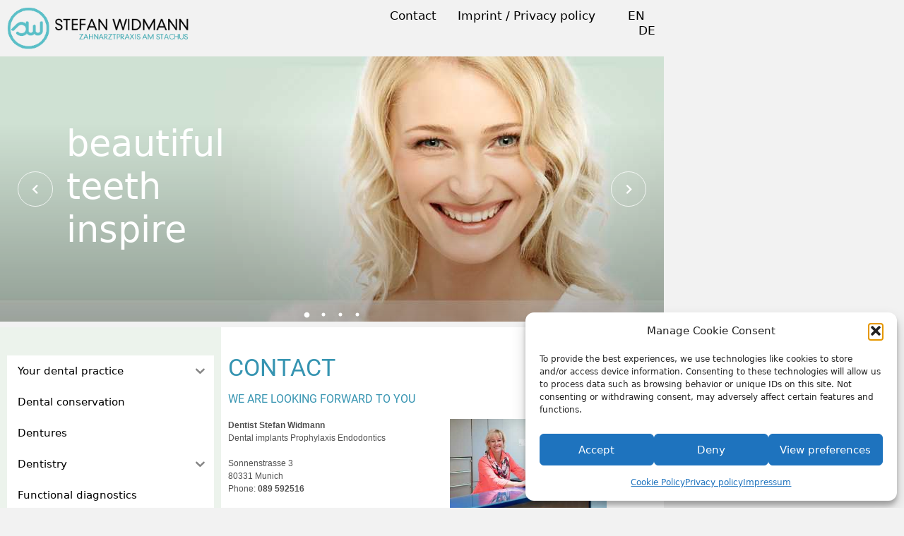

--- FILE ---
content_type: text/html; charset=UTF-8
request_url: https://stefan-widmann-zahnarzt.de/en/contact/
body_size: 26739
content:
<!DOCTYPE html>
<html lang="en-GB">
<head>
	<meta charset="UTF-8">
	<meta name='robots' content='index, follow, max-image-preview:large, max-snippet:-1, max-video-preview:-1' />
<meta name="viewport" content="width=device-width, initial-scale=1">
	<!-- This site is optimized with the Yoast SEO plugin v26.8 - https://yoast.com/product/yoast-seo-wordpress/ -->
	<title>Kontakt - Zahnarztpraxis Stefan Widmann - München</title>
	<meta name="description" content="Zahnarztpraxis Stefan Widmann München ➤ Anfahrt: Sonnenstraße 3, 80331 München ➤ Jetzt anrufen ☎ 0 89 59 25 16 ➤ Termin vereinbaren!" />
	<link rel="canonical" href="https://stefan-widmann-zahnarzt.de/en/contact/" />
	<meta property="og:locale" content="en_GB" />
	<meta property="og:type" content="article" />
	<meta property="og:title" content="Kontakt - Zahnarztpraxis Stefan Widmann - München" />
	<meta property="og:description" content="Zahnarztpraxis Stefan Widmann München ➤ Anfahrt: Sonnenstraße 3, 80331 München ➤ Jetzt anrufen ☎ 0 89 59 25 16 ➤ Termin vereinbaren!" />
	<meta property="og:url" content="https://stefan-widmann-zahnarzt.de/en/contact/" />
	<meta property="og:site_name" content="Zahnarzt München | Stefan Widmann Zahnarzt Muenchen" />
	<meta property="article:modified_time" content="2024-01-12T11:16:30+00:00" />
	<meta property="og:image" content="https://stefan-widmann-zahnarzt.de/wp-content/uploads/2021/01/keyvisual_01b.jpg" />
	<meta name="twitter:card" content="summary_large_image" />
	<meta name="twitter:label1" content="Estimated reading time" />
	<meta name="twitter:data1" content="2 minutes" />
	<script type="application/ld+json" class="yoast-schema-graph">{"@context":"https://schema.org","@graph":[{"@type":"WebPage","@id":"https://stefan-widmann-zahnarzt.de/en/contact/","url":"https://stefan-widmann-zahnarzt.de/en/contact/","name":"Kontakt - Zahnarztpraxis Stefan Widmann - München","isPartOf":{"@id":"https://stefan-widmann-zahnarzt.de/en/home-2/#website"},"primaryImageOfPage":{"@id":"https://stefan-widmann-zahnarzt.de/en/contact/#primaryimage"},"image":{"@id":"https://stefan-widmann-zahnarzt.de/en/contact/#primaryimage"},"thumbnailUrl":"https://stefan-widmann-zahnarzt.de/wp-content/uploads/2021/01/keyvisual_01b.jpg","datePublished":"2021-02-25T12:32:57+00:00","dateModified":"2024-01-12T11:16:30+00:00","description":"Zahnarztpraxis Stefan Widmann München ➤ Anfahrt: Sonnenstraße 3, 80331 München ➤ Jetzt anrufen ☎ 0 89 59 25 16 ➤ Termin vereinbaren!","breadcrumb":{"@id":"https://stefan-widmann-zahnarzt.de/en/contact/#breadcrumb"},"inLanguage":"en-GB","potentialAction":[{"@type":"ReadAction","target":["https://stefan-widmann-zahnarzt.de/en/contact/"]}]},{"@type":"ImageObject","inLanguage":"en-GB","@id":"https://stefan-widmann-zahnarzt.de/en/contact/#primaryimage","url":"https://stefan-widmann-zahnarzt.de/wp-content/uploads/2021/01/keyvisual_01b.jpg","contentUrl":"https://stefan-widmann-zahnarzt.de/wp-content/uploads/2021/01/keyvisual_01b.jpg"},{"@type":"BreadcrumbList","@id":"https://stefan-widmann-zahnarzt.de/en/contact/#breadcrumb","itemListElement":[{"@type":"ListItem","position":1,"name":"Startseite","item":"https://stefan-widmann-zahnarzt.de/en/home-2/"},{"@type":"ListItem","position":2,"name":"contact"}]},{"@type":"WebSite","@id":"https://stefan-widmann-zahnarzt.de/en/home-2/#website","url":"https://stefan-widmann-zahnarzt.de/en/home-2/","name":"Zahnarzt München | Stefan Widmann Zahnarzt Muenchen","description":"","publisher":{"@id":"https://stefan-widmann-zahnarzt.de/en/home-2/#organization"},"potentialAction":[{"@type":"SearchAction","target":{"@type":"EntryPoint","urlTemplate":"https://stefan-widmann-zahnarzt.de/en/home-2/?s={search_term_string}"},"query-input":{"@type":"PropertyValueSpecification","valueRequired":true,"valueName":"search_term_string"}}],"inLanguage":"en-GB"},{"@type":"Organization","@id":"https://stefan-widmann-zahnarzt.de/en/home-2/#organization","name":"Zahnarzt München | Stefan Widmann Zahnarzt Muenchen","url":"https://stefan-widmann-zahnarzt.de/en/home-2/","logo":{"@type":"ImageObject","inLanguage":"en-GB","@id":"https://stefan-widmann-zahnarzt.de/en/home-2/#/schema/logo/image/","url":"https://stefan-widmann-zahnarzt.de/wp-content/uploads/2021/01/output-onlinepngtools-9.webp","contentUrl":"https://stefan-widmann-zahnarzt.de/wp-content/uploads/2021/01/output-onlinepngtools-9.webp","width":342,"height":79,"caption":"Zahnarzt München | Stefan Widmann Zahnarzt Muenchen"},"image":{"@id":"https://stefan-widmann-zahnarzt.de/en/home-2/#/schema/logo/image/"}}]}</script>
	<!-- / Yoast SEO plugin. -->


<link rel='dns-prefetch' href='//www.googletagmanager.com' />
<link href='https://fonts.gstatic.com' crossorigin rel='preconnect' />
<link rel="alternate" type="application/rss+xml" title="Zahnarzt München | Stefan Widmann Zahnarzt Muenchen &raquo; Feed" href="https://stefan-widmann-zahnarzt.de/en/feed/" />
<link rel="alternate" type="application/rss+xml" title="Zahnarzt München | Stefan Widmann Zahnarzt Muenchen &raquo; Comments Feed" href="https://stefan-widmann-zahnarzt.de/en/comments/feed/" />
<link rel="alternate" title="oEmbed (JSON)" type="application/json+oembed" href="https://stefan-widmann-zahnarzt.de/wp-json/oembed/1.0/embed?url=https%3A%2F%2Fstefan-widmann-zahnarzt.de%2Fen%2Fcontact%2F&#038;lang=en" />
<link rel="alternate" title="oEmbed (XML)" type="text/xml+oembed" href="https://stefan-widmann-zahnarzt.de/wp-json/oembed/1.0/embed?url=https%3A%2F%2Fstefan-widmann-zahnarzt.de%2Fen%2Fcontact%2F&#038;format=xml&#038;lang=en" />
<style id='wp-img-auto-sizes-contain-inline-css'>
img:is([sizes=auto i],[sizes^="auto," i]){contain-intrinsic-size:3000px 1500px}
/*# sourceURL=wp-img-auto-sizes-contain-inline-css */
</style>
<style id='wp-emoji-styles-inline-css'>

	img.wp-smiley, img.emoji {
		display: inline !important;
		border: none !important;
		box-shadow: none !important;
		height: 1em !important;
		width: 1em !important;
		margin: 0 0.07em !important;
		vertical-align: -0.1em !important;
		background: none !important;
		padding: 0 !important;
	}
/*# sourceURL=wp-emoji-styles-inline-css */
</style>
<style id='classic-theme-styles-inline-css'>
/*! This file is auto-generated */
.wp-block-button__link{color:#fff;background-color:#32373c;border-radius:9999px;box-shadow:none;text-decoration:none;padding:calc(.667em + 2px) calc(1.333em + 2px);font-size:1.125em}.wp-block-file__button{background:#32373c;color:#fff;text-decoration:none}
/*# sourceURL=/wp-includes/css/classic-themes.min.css */
</style>
<style id='global-styles-inline-css'>
:root{--wp--preset--aspect-ratio--square: 1;--wp--preset--aspect-ratio--4-3: 4/3;--wp--preset--aspect-ratio--3-4: 3/4;--wp--preset--aspect-ratio--3-2: 3/2;--wp--preset--aspect-ratio--2-3: 2/3;--wp--preset--aspect-ratio--16-9: 16/9;--wp--preset--aspect-ratio--9-16: 9/16;--wp--preset--color--black: #000000;--wp--preset--color--cyan-bluish-gray: #abb8c3;--wp--preset--color--white: #ffffff;--wp--preset--color--pale-pink: #f78da7;--wp--preset--color--vivid-red: #cf2e2e;--wp--preset--color--luminous-vivid-orange: #ff6900;--wp--preset--color--luminous-vivid-amber: #fcb900;--wp--preset--color--light-green-cyan: #7bdcb5;--wp--preset--color--vivid-green-cyan: #00d084;--wp--preset--color--pale-cyan-blue: #8ed1fc;--wp--preset--color--vivid-cyan-blue: #0693e3;--wp--preset--color--vivid-purple: #9b51e0;--wp--preset--color--contrast: var(--contrast);--wp--preset--color--contrast-2: var(--contrast-2);--wp--preset--color--contrast-3: var(--contrast-3);--wp--preset--color--base: var(--base);--wp--preset--color--base-2: var(--base-2);--wp--preset--color--base-3: var(--base-3);--wp--preset--color--accent: var(--accent);--wp--preset--gradient--vivid-cyan-blue-to-vivid-purple: linear-gradient(135deg,rgb(6,147,227) 0%,rgb(155,81,224) 100%);--wp--preset--gradient--light-green-cyan-to-vivid-green-cyan: linear-gradient(135deg,rgb(122,220,180) 0%,rgb(0,208,130) 100%);--wp--preset--gradient--luminous-vivid-amber-to-luminous-vivid-orange: linear-gradient(135deg,rgb(252,185,0) 0%,rgb(255,105,0) 100%);--wp--preset--gradient--luminous-vivid-orange-to-vivid-red: linear-gradient(135deg,rgb(255,105,0) 0%,rgb(207,46,46) 100%);--wp--preset--gradient--very-light-gray-to-cyan-bluish-gray: linear-gradient(135deg,rgb(238,238,238) 0%,rgb(169,184,195) 100%);--wp--preset--gradient--cool-to-warm-spectrum: linear-gradient(135deg,rgb(74,234,220) 0%,rgb(151,120,209) 20%,rgb(207,42,186) 40%,rgb(238,44,130) 60%,rgb(251,105,98) 80%,rgb(254,248,76) 100%);--wp--preset--gradient--blush-light-purple: linear-gradient(135deg,rgb(255,206,236) 0%,rgb(152,150,240) 100%);--wp--preset--gradient--blush-bordeaux: linear-gradient(135deg,rgb(254,205,165) 0%,rgb(254,45,45) 50%,rgb(107,0,62) 100%);--wp--preset--gradient--luminous-dusk: linear-gradient(135deg,rgb(255,203,112) 0%,rgb(199,81,192) 50%,rgb(65,88,208) 100%);--wp--preset--gradient--pale-ocean: linear-gradient(135deg,rgb(255,245,203) 0%,rgb(182,227,212) 50%,rgb(51,167,181) 100%);--wp--preset--gradient--electric-grass: linear-gradient(135deg,rgb(202,248,128) 0%,rgb(113,206,126) 100%);--wp--preset--gradient--midnight: linear-gradient(135deg,rgb(2,3,129) 0%,rgb(40,116,252) 100%);--wp--preset--font-size--small: 13px;--wp--preset--font-size--medium: 20px;--wp--preset--font-size--large: 36px;--wp--preset--font-size--x-large: 42px;--wp--preset--spacing--20: 0.44rem;--wp--preset--spacing--30: 0.67rem;--wp--preset--spacing--40: 1rem;--wp--preset--spacing--50: 1.5rem;--wp--preset--spacing--60: 2.25rem;--wp--preset--spacing--70: 3.38rem;--wp--preset--spacing--80: 5.06rem;--wp--preset--shadow--natural: 6px 6px 9px rgba(0, 0, 0, 0.2);--wp--preset--shadow--deep: 12px 12px 50px rgba(0, 0, 0, 0.4);--wp--preset--shadow--sharp: 6px 6px 0px rgba(0, 0, 0, 0.2);--wp--preset--shadow--outlined: 6px 6px 0px -3px rgb(255, 255, 255), 6px 6px rgb(0, 0, 0);--wp--preset--shadow--crisp: 6px 6px 0px rgb(0, 0, 0);}:where(.is-layout-flex){gap: 0.5em;}:where(.is-layout-grid){gap: 0.5em;}body .is-layout-flex{display: flex;}.is-layout-flex{flex-wrap: wrap;align-items: center;}.is-layout-flex > :is(*, div){margin: 0;}body .is-layout-grid{display: grid;}.is-layout-grid > :is(*, div){margin: 0;}:where(.wp-block-columns.is-layout-flex){gap: 2em;}:where(.wp-block-columns.is-layout-grid){gap: 2em;}:where(.wp-block-post-template.is-layout-flex){gap: 1.25em;}:where(.wp-block-post-template.is-layout-grid){gap: 1.25em;}.has-black-color{color: var(--wp--preset--color--black) !important;}.has-cyan-bluish-gray-color{color: var(--wp--preset--color--cyan-bluish-gray) !important;}.has-white-color{color: var(--wp--preset--color--white) !important;}.has-pale-pink-color{color: var(--wp--preset--color--pale-pink) !important;}.has-vivid-red-color{color: var(--wp--preset--color--vivid-red) !important;}.has-luminous-vivid-orange-color{color: var(--wp--preset--color--luminous-vivid-orange) !important;}.has-luminous-vivid-amber-color{color: var(--wp--preset--color--luminous-vivid-amber) !important;}.has-light-green-cyan-color{color: var(--wp--preset--color--light-green-cyan) !important;}.has-vivid-green-cyan-color{color: var(--wp--preset--color--vivid-green-cyan) !important;}.has-pale-cyan-blue-color{color: var(--wp--preset--color--pale-cyan-blue) !important;}.has-vivid-cyan-blue-color{color: var(--wp--preset--color--vivid-cyan-blue) !important;}.has-vivid-purple-color{color: var(--wp--preset--color--vivid-purple) !important;}.has-black-background-color{background-color: var(--wp--preset--color--black) !important;}.has-cyan-bluish-gray-background-color{background-color: var(--wp--preset--color--cyan-bluish-gray) !important;}.has-white-background-color{background-color: var(--wp--preset--color--white) !important;}.has-pale-pink-background-color{background-color: var(--wp--preset--color--pale-pink) !important;}.has-vivid-red-background-color{background-color: var(--wp--preset--color--vivid-red) !important;}.has-luminous-vivid-orange-background-color{background-color: var(--wp--preset--color--luminous-vivid-orange) !important;}.has-luminous-vivid-amber-background-color{background-color: var(--wp--preset--color--luminous-vivid-amber) !important;}.has-light-green-cyan-background-color{background-color: var(--wp--preset--color--light-green-cyan) !important;}.has-vivid-green-cyan-background-color{background-color: var(--wp--preset--color--vivid-green-cyan) !important;}.has-pale-cyan-blue-background-color{background-color: var(--wp--preset--color--pale-cyan-blue) !important;}.has-vivid-cyan-blue-background-color{background-color: var(--wp--preset--color--vivid-cyan-blue) !important;}.has-vivid-purple-background-color{background-color: var(--wp--preset--color--vivid-purple) !important;}.has-black-border-color{border-color: var(--wp--preset--color--black) !important;}.has-cyan-bluish-gray-border-color{border-color: var(--wp--preset--color--cyan-bluish-gray) !important;}.has-white-border-color{border-color: var(--wp--preset--color--white) !important;}.has-pale-pink-border-color{border-color: var(--wp--preset--color--pale-pink) !important;}.has-vivid-red-border-color{border-color: var(--wp--preset--color--vivid-red) !important;}.has-luminous-vivid-orange-border-color{border-color: var(--wp--preset--color--luminous-vivid-orange) !important;}.has-luminous-vivid-amber-border-color{border-color: var(--wp--preset--color--luminous-vivid-amber) !important;}.has-light-green-cyan-border-color{border-color: var(--wp--preset--color--light-green-cyan) !important;}.has-vivid-green-cyan-border-color{border-color: var(--wp--preset--color--vivid-green-cyan) !important;}.has-pale-cyan-blue-border-color{border-color: var(--wp--preset--color--pale-cyan-blue) !important;}.has-vivid-cyan-blue-border-color{border-color: var(--wp--preset--color--vivid-cyan-blue) !important;}.has-vivid-purple-border-color{border-color: var(--wp--preset--color--vivid-purple) !important;}.has-vivid-cyan-blue-to-vivid-purple-gradient-background{background: var(--wp--preset--gradient--vivid-cyan-blue-to-vivid-purple) !important;}.has-light-green-cyan-to-vivid-green-cyan-gradient-background{background: var(--wp--preset--gradient--light-green-cyan-to-vivid-green-cyan) !important;}.has-luminous-vivid-amber-to-luminous-vivid-orange-gradient-background{background: var(--wp--preset--gradient--luminous-vivid-amber-to-luminous-vivid-orange) !important;}.has-luminous-vivid-orange-to-vivid-red-gradient-background{background: var(--wp--preset--gradient--luminous-vivid-orange-to-vivid-red) !important;}.has-very-light-gray-to-cyan-bluish-gray-gradient-background{background: var(--wp--preset--gradient--very-light-gray-to-cyan-bluish-gray) !important;}.has-cool-to-warm-spectrum-gradient-background{background: var(--wp--preset--gradient--cool-to-warm-spectrum) !important;}.has-blush-light-purple-gradient-background{background: var(--wp--preset--gradient--blush-light-purple) !important;}.has-blush-bordeaux-gradient-background{background: var(--wp--preset--gradient--blush-bordeaux) !important;}.has-luminous-dusk-gradient-background{background: var(--wp--preset--gradient--luminous-dusk) !important;}.has-pale-ocean-gradient-background{background: var(--wp--preset--gradient--pale-ocean) !important;}.has-electric-grass-gradient-background{background: var(--wp--preset--gradient--electric-grass) !important;}.has-midnight-gradient-background{background: var(--wp--preset--gradient--midnight) !important;}.has-small-font-size{font-size: var(--wp--preset--font-size--small) !important;}.has-medium-font-size{font-size: var(--wp--preset--font-size--medium) !important;}.has-large-font-size{font-size: var(--wp--preset--font-size--large) !important;}.has-x-large-font-size{font-size: var(--wp--preset--font-size--x-large) !important;}
:where(.wp-block-post-template.is-layout-flex){gap: 1.25em;}:where(.wp-block-post-template.is-layout-grid){gap: 1.25em;}
:where(.wp-block-term-template.is-layout-flex){gap: 1.25em;}:where(.wp-block-term-template.is-layout-grid){gap: 1.25em;}
:where(.wp-block-columns.is-layout-flex){gap: 2em;}:where(.wp-block-columns.is-layout-grid){gap: 2em;}
:root :where(.wp-block-pullquote){font-size: 1.5em;line-height: 1.6;}
/*# sourceURL=global-styles-inline-css */
</style>
<link rel='stylesheet' id='cmplz-general-css' href='https://stefan-widmann-zahnarzt.de/wp-content/plugins/complianz-gdpr/assets/css/cookieblocker.min.css?ver=1768238322' media='all' />
<link rel='stylesheet' id='iksm-public-style-css' href='https://stefan-widmann-zahnarzt.de/wp-content/plugins/iks-menu/assets/css/public.css?ver=1.12.7' media='all' />
<link rel='stylesheet' id='generate-style-css' href='https://stefan-widmann-zahnarzt.de/wp-content/themes/generatepress/assets/css/main.min.css?ver=3.5.1' media='all' />
<style id='generate-style-inline-css'>
.is-right-sidebar{width:25%;}.is-left-sidebar{width:25%;}.site-content .content-area{width:100%;}@media (max-width: 768px){.main-navigation .menu-toggle,.sidebar-nav-mobile:not(#sticky-placeholder){display:block;}.main-navigation ul,.gen-sidebar-nav,.main-navigation:not(.slideout-navigation):not(.toggled) .main-nav > ul,.has-inline-mobile-toggle #site-navigation .inside-navigation > *:not(.navigation-search):not(.main-nav){display:none;}.nav-align-right .inside-navigation,.nav-align-center .inside-navigation{justify-content:space-between;}}
.elementor-template-full-width .site-content{display:block;}
.dynamic-author-image-rounded{border-radius:100%;}.dynamic-featured-image, .dynamic-author-image{vertical-align:middle;}.one-container.blog .dynamic-content-template:not(:last-child), .one-container.archive .dynamic-content-template:not(:last-child){padding-bottom:0px;}.dynamic-entry-excerpt > p:last-child{margin-bottom:0px;}
/*# sourceURL=generate-style-inline-css */
</style>
<link rel='stylesheet' id='generate-font-icons-css' href='https://stefan-widmann-zahnarzt.de/wp-content/themes/generatepress/assets/css/components/font-icons.min.css?ver=3.5.1' media='all' />
<link rel='stylesheet' id='e-animation-fadeIn-css' href='https://stefan-widmann-zahnarzt.de/wp-content/plugins/elementor/assets/lib/animations/styles/fadeIn.min.css?ver=3.34.2' media='all' />
<link rel='stylesheet' id='e-motion-fx-css' href='https://stefan-widmann-zahnarzt.de/wp-content/plugins/elementor-pro/assets/css/modules/motion-fx.min.css?ver=3.34.2' media='all' />
<link rel='stylesheet' id='elementor-frontend-css' href='https://stefan-widmann-zahnarzt.de/wp-content/plugins/elementor/assets/css/frontend.min.css?ver=3.34.2' media='all' />
<style id='elementor-frontend-inline-css'>
@-webkit-keyframes ha_fadeIn{0%{opacity:0}to{opacity:1}}@keyframes ha_fadeIn{0%{opacity:0}to{opacity:1}}@-webkit-keyframes ha_zoomIn{0%{opacity:0;-webkit-transform:scale3d(.3,.3,.3);transform:scale3d(.3,.3,.3)}50%{opacity:1}}@keyframes ha_zoomIn{0%{opacity:0;-webkit-transform:scale3d(.3,.3,.3);transform:scale3d(.3,.3,.3)}50%{opacity:1}}@-webkit-keyframes ha_rollIn{0%{opacity:0;-webkit-transform:translate3d(-100%,0,0) rotate3d(0,0,1,-120deg);transform:translate3d(-100%,0,0) rotate3d(0,0,1,-120deg)}to{opacity:1}}@keyframes ha_rollIn{0%{opacity:0;-webkit-transform:translate3d(-100%,0,0) rotate3d(0,0,1,-120deg);transform:translate3d(-100%,0,0) rotate3d(0,0,1,-120deg)}to{opacity:1}}@-webkit-keyframes ha_bounce{0%,20%,53%,to{-webkit-animation-timing-function:cubic-bezier(.215,.61,.355,1);animation-timing-function:cubic-bezier(.215,.61,.355,1)}40%,43%{-webkit-transform:translate3d(0,-30px,0) scaleY(1.1);transform:translate3d(0,-30px,0) scaleY(1.1);-webkit-animation-timing-function:cubic-bezier(.755,.05,.855,.06);animation-timing-function:cubic-bezier(.755,.05,.855,.06)}70%{-webkit-transform:translate3d(0,-15px,0) scaleY(1.05);transform:translate3d(0,-15px,0) scaleY(1.05);-webkit-animation-timing-function:cubic-bezier(.755,.05,.855,.06);animation-timing-function:cubic-bezier(.755,.05,.855,.06)}80%{-webkit-transition-timing-function:cubic-bezier(.215,.61,.355,1);transition-timing-function:cubic-bezier(.215,.61,.355,1);-webkit-transform:translate3d(0,0,0) scaleY(.95);transform:translate3d(0,0,0) scaleY(.95)}90%{-webkit-transform:translate3d(0,-4px,0) scaleY(1.02);transform:translate3d(0,-4px,0) scaleY(1.02)}}@keyframes ha_bounce{0%,20%,53%,to{-webkit-animation-timing-function:cubic-bezier(.215,.61,.355,1);animation-timing-function:cubic-bezier(.215,.61,.355,1)}40%,43%{-webkit-transform:translate3d(0,-30px,0) scaleY(1.1);transform:translate3d(0,-30px,0) scaleY(1.1);-webkit-animation-timing-function:cubic-bezier(.755,.05,.855,.06);animation-timing-function:cubic-bezier(.755,.05,.855,.06)}70%{-webkit-transform:translate3d(0,-15px,0) scaleY(1.05);transform:translate3d(0,-15px,0) scaleY(1.05);-webkit-animation-timing-function:cubic-bezier(.755,.05,.855,.06);animation-timing-function:cubic-bezier(.755,.05,.855,.06)}80%{-webkit-transition-timing-function:cubic-bezier(.215,.61,.355,1);transition-timing-function:cubic-bezier(.215,.61,.355,1);-webkit-transform:translate3d(0,0,0) scaleY(.95);transform:translate3d(0,0,0) scaleY(.95)}90%{-webkit-transform:translate3d(0,-4px,0) scaleY(1.02);transform:translate3d(0,-4px,0) scaleY(1.02)}}@-webkit-keyframes ha_bounceIn{0%,20%,40%,60%,80%,to{-webkit-animation-timing-function:cubic-bezier(.215,.61,.355,1);animation-timing-function:cubic-bezier(.215,.61,.355,1)}0%{opacity:0;-webkit-transform:scale3d(.3,.3,.3);transform:scale3d(.3,.3,.3)}20%{-webkit-transform:scale3d(1.1,1.1,1.1);transform:scale3d(1.1,1.1,1.1)}40%{-webkit-transform:scale3d(.9,.9,.9);transform:scale3d(.9,.9,.9)}60%{opacity:1;-webkit-transform:scale3d(1.03,1.03,1.03);transform:scale3d(1.03,1.03,1.03)}80%{-webkit-transform:scale3d(.97,.97,.97);transform:scale3d(.97,.97,.97)}to{opacity:1}}@keyframes ha_bounceIn{0%,20%,40%,60%,80%,to{-webkit-animation-timing-function:cubic-bezier(.215,.61,.355,1);animation-timing-function:cubic-bezier(.215,.61,.355,1)}0%{opacity:0;-webkit-transform:scale3d(.3,.3,.3);transform:scale3d(.3,.3,.3)}20%{-webkit-transform:scale3d(1.1,1.1,1.1);transform:scale3d(1.1,1.1,1.1)}40%{-webkit-transform:scale3d(.9,.9,.9);transform:scale3d(.9,.9,.9)}60%{opacity:1;-webkit-transform:scale3d(1.03,1.03,1.03);transform:scale3d(1.03,1.03,1.03)}80%{-webkit-transform:scale3d(.97,.97,.97);transform:scale3d(.97,.97,.97)}to{opacity:1}}@-webkit-keyframes ha_flipInX{0%{opacity:0;-webkit-transform:perspective(400px) rotate3d(1,0,0,90deg);transform:perspective(400px) rotate3d(1,0,0,90deg);-webkit-animation-timing-function:ease-in;animation-timing-function:ease-in}40%{-webkit-transform:perspective(400px) rotate3d(1,0,0,-20deg);transform:perspective(400px) rotate3d(1,0,0,-20deg);-webkit-animation-timing-function:ease-in;animation-timing-function:ease-in}60%{opacity:1;-webkit-transform:perspective(400px) rotate3d(1,0,0,10deg);transform:perspective(400px) rotate3d(1,0,0,10deg)}80%{-webkit-transform:perspective(400px) rotate3d(1,0,0,-5deg);transform:perspective(400px) rotate3d(1,0,0,-5deg)}}@keyframes ha_flipInX{0%{opacity:0;-webkit-transform:perspective(400px) rotate3d(1,0,0,90deg);transform:perspective(400px) rotate3d(1,0,0,90deg);-webkit-animation-timing-function:ease-in;animation-timing-function:ease-in}40%{-webkit-transform:perspective(400px) rotate3d(1,0,0,-20deg);transform:perspective(400px) rotate3d(1,0,0,-20deg);-webkit-animation-timing-function:ease-in;animation-timing-function:ease-in}60%{opacity:1;-webkit-transform:perspective(400px) rotate3d(1,0,0,10deg);transform:perspective(400px) rotate3d(1,0,0,10deg)}80%{-webkit-transform:perspective(400px) rotate3d(1,0,0,-5deg);transform:perspective(400px) rotate3d(1,0,0,-5deg)}}@-webkit-keyframes ha_flipInY{0%{opacity:0;-webkit-transform:perspective(400px) rotate3d(0,1,0,90deg);transform:perspective(400px) rotate3d(0,1,0,90deg);-webkit-animation-timing-function:ease-in;animation-timing-function:ease-in}40%{-webkit-transform:perspective(400px) rotate3d(0,1,0,-20deg);transform:perspective(400px) rotate3d(0,1,0,-20deg);-webkit-animation-timing-function:ease-in;animation-timing-function:ease-in}60%{opacity:1;-webkit-transform:perspective(400px) rotate3d(0,1,0,10deg);transform:perspective(400px) rotate3d(0,1,0,10deg)}80%{-webkit-transform:perspective(400px) rotate3d(0,1,0,-5deg);transform:perspective(400px) rotate3d(0,1,0,-5deg)}}@keyframes ha_flipInY{0%{opacity:0;-webkit-transform:perspective(400px) rotate3d(0,1,0,90deg);transform:perspective(400px) rotate3d(0,1,0,90deg);-webkit-animation-timing-function:ease-in;animation-timing-function:ease-in}40%{-webkit-transform:perspective(400px) rotate3d(0,1,0,-20deg);transform:perspective(400px) rotate3d(0,1,0,-20deg);-webkit-animation-timing-function:ease-in;animation-timing-function:ease-in}60%{opacity:1;-webkit-transform:perspective(400px) rotate3d(0,1,0,10deg);transform:perspective(400px) rotate3d(0,1,0,10deg)}80%{-webkit-transform:perspective(400px) rotate3d(0,1,0,-5deg);transform:perspective(400px) rotate3d(0,1,0,-5deg)}}@-webkit-keyframes ha_swing{20%{-webkit-transform:rotate3d(0,0,1,15deg);transform:rotate3d(0,0,1,15deg)}40%{-webkit-transform:rotate3d(0,0,1,-10deg);transform:rotate3d(0,0,1,-10deg)}60%{-webkit-transform:rotate3d(0,0,1,5deg);transform:rotate3d(0,0,1,5deg)}80%{-webkit-transform:rotate3d(0,0,1,-5deg);transform:rotate3d(0,0,1,-5deg)}}@keyframes ha_swing{20%{-webkit-transform:rotate3d(0,0,1,15deg);transform:rotate3d(0,0,1,15deg)}40%{-webkit-transform:rotate3d(0,0,1,-10deg);transform:rotate3d(0,0,1,-10deg)}60%{-webkit-transform:rotate3d(0,0,1,5deg);transform:rotate3d(0,0,1,5deg)}80%{-webkit-transform:rotate3d(0,0,1,-5deg);transform:rotate3d(0,0,1,-5deg)}}@-webkit-keyframes ha_slideInDown{0%{visibility:visible;-webkit-transform:translate3d(0,-100%,0);transform:translate3d(0,-100%,0)}}@keyframes ha_slideInDown{0%{visibility:visible;-webkit-transform:translate3d(0,-100%,0);transform:translate3d(0,-100%,0)}}@-webkit-keyframes ha_slideInUp{0%{visibility:visible;-webkit-transform:translate3d(0,100%,0);transform:translate3d(0,100%,0)}}@keyframes ha_slideInUp{0%{visibility:visible;-webkit-transform:translate3d(0,100%,0);transform:translate3d(0,100%,0)}}@-webkit-keyframes ha_slideInLeft{0%{visibility:visible;-webkit-transform:translate3d(-100%,0,0);transform:translate3d(-100%,0,0)}}@keyframes ha_slideInLeft{0%{visibility:visible;-webkit-transform:translate3d(-100%,0,0);transform:translate3d(-100%,0,0)}}@-webkit-keyframes ha_slideInRight{0%{visibility:visible;-webkit-transform:translate3d(100%,0,0);transform:translate3d(100%,0,0)}}@keyframes ha_slideInRight{0%{visibility:visible;-webkit-transform:translate3d(100%,0,0);transform:translate3d(100%,0,0)}}.ha_fadeIn{-webkit-animation-name:ha_fadeIn;animation-name:ha_fadeIn}.ha_zoomIn{-webkit-animation-name:ha_zoomIn;animation-name:ha_zoomIn}.ha_rollIn{-webkit-animation-name:ha_rollIn;animation-name:ha_rollIn}.ha_bounce{-webkit-transform-origin:center bottom;-ms-transform-origin:center bottom;transform-origin:center bottom;-webkit-animation-name:ha_bounce;animation-name:ha_bounce}.ha_bounceIn{-webkit-animation-name:ha_bounceIn;animation-name:ha_bounceIn;-webkit-animation-duration:.75s;-webkit-animation-duration:calc(var(--animate-duration)*.75);animation-duration:.75s;animation-duration:calc(var(--animate-duration)*.75)}.ha_flipInX,.ha_flipInY{-webkit-animation-name:ha_flipInX;animation-name:ha_flipInX;-webkit-backface-visibility:visible!important;backface-visibility:visible!important}.ha_flipInY{-webkit-animation-name:ha_flipInY;animation-name:ha_flipInY}.ha_swing{-webkit-transform-origin:top center;-ms-transform-origin:top center;transform-origin:top center;-webkit-animation-name:ha_swing;animation-name:ha_swing}.ha_slideInDown{-webkit-animation-name:ha_slideInDown;animation-name:ha_slideInDown}.ha_slideInUp{-webkit-animation-name:ha_slideInUp;animation-name:ha_slideInUp}.ha_slideInLeft{-webkit-animation-name:ha_slideInLeft;animation-name:ha_slideInLeft}.ha_slideInRight{-webkit-animation-name:ha_slideInRight;animation-name:ha_slideInRight}.ha-css-transform-yes{-webkit-transition-duration:var(--ha-tfx-transition-duration, .2s);transition-duration:var(--ha-tfx-transition-duration, .2s);-webkit-transition-property:-webkit-transform;transition-property:transform;transition-property:transform,-webkit-transform;-webkit-transform:translate(var(--ha-tfx-translate-x, 0),var(--ha-tfx-translate-y, 0)) scale(var(--ha-tfx-scale-x, 1),var(--ha-tfx-scale-y, 1)) skew(var(--ha-tfx-skew-x, 0),var(--ha-tfx-skew-y, 0)) rotateX(var(--ha-tfx-rotate-x, 0)) rotateY(var(--ha-tfx-rotate-y, 0)) rotateZ(var(--ha-tfx-rotate-z, 0));transform:translate(var(--ha-tfx-translate-x, 0),var(--ha-tfx-translate-y, 0)) scale(var(--ha-tfx-scale-x, 1),var(--ha-tfx-scale-y, 1)) skew(var(--ha-tfx-skew-x, 0),var(--ha-tfx-skew-y, 0)) rotateX(var(--ha-tfx-rotate-x, 0)) rotateY(var(--ha-tfx-rotate-y, 0)) rotateZ(var(--ha-tfx-rotate-z, 0))}.ha-css-transform-yes:hover{-webkit-transform:translate(var(--ha-tfx-translate-x-hover, var(--ha-tfx-translate-x, 0)),var(--ha-tfx-translate-y-hover, var(--ha-tfx-translate-y, 0))) scale(var(--ha-tfx-scale-x-hover, var(--ha-tfx-scale-x, 1)),var(--ha-tfx-scale-y-hover, var(--ha-tfx-scale-y, 1))) skew(var(--ha-tfx-skew-x-hover, var(--ha-tfx-skew-x, 0)),var(--ha-tfx-skew-y-hover, var(--ha-tfx-skew-y, 0))) rotateX(var(--ha-tfx-rotate-x-hover, var(--ha-tfx-rotate-x, 0))) rotateY(var(--ha-tfx-rotate-y-hover, var(--ha-tfx-rotate-y, 0))) rotateZ(var(--ha-tfx-rotate-z-hover, var(--ha-tfx-rotate-z, 0)));transform:translate(var(--ha-tfx-translate-x-hover, var(--ha-tfx-translate-x, 0)),var(--ha-tfx-translate-y-hover, var(--ha-tfx-translate-y, 0))) scale(var(--ha-tfx-scale-x-hover, var(--ha-tfx-scale-x, 1)),var(--ha-tfx-scale-y-hover, var(--ha-tfx-scale-y, 1))) skew(var(--ha-tfx-skew-x-hover, var(--ha-tfx-skew-x, 0)),var(--ha-tfx-skew-y-hover, var(--ha-tfx-skew-y, 0))) rotateX(var(--ha-tfx-rotate-x-hover, var(--ha-tfx-rotate-x, 0))) rotateY(var(--ha-tfx-rotate-y-hover, var(--ha-tfx-rotate-y, 0))) rotateZ(var(--ha-tfx-rotate-z-hover, var(--ha-tfx-rotate-z, 0)))}.happy-addon>.elementor-widget-container{word-wrap:break-word;overflow-wrap:break-word}.happy-addon>.elementor-widget-container,.happy-addon>.elementor-widget-container *{-webkit-box-sizing:border-box;box-sizing:border-box}.happy-addon:not(:has(.elementor-widget-container)),.happy-addon:not(:has(.elementor-widget-container)) *{-webkit-box-sizing:border-box;box-sizing:border-box;word-wrap:break-word;overflow-wrap:break-word}.happy-addon p:empty{display:none}.happy-addon .elementor-inline-editing{min-height:auto!important}.happy-addon-pro img{max-width:100%;height:auto;-o-object-fit:cover;object-fit:cover}.ha-screen-reader-text{position:absolute;overflow:hidden;clip:rect(1px,1px,1px,1px);margin:-1px;padding:0;width:1px;height:1px;border:0;word-wrap:normal!important;-webkit-clip-path:inset(50%);clip-path:inset(50%)}.ha-has-bg-overlay>.elementor-widget-container{position:relative;z-index:1}.ha-has-bg-overlay>.elementor-widget-container:before{position:absolute;top:0;left:0;z-index:-1;width:100%;height:100%;content:""}.ha-has-bg-overlay:not(:has(.elementor-widget-container)){position:relative;z-index:1}.ha-has-bg-overlay:not(:has(.elementor-widget-container)):before{position:absolute;top:0;left:0;z-index:-1;width:100%;height:100%;content:""}.ha-popup--is-enabled .ha-js-popup,.ha-popup--is-enabled .ha-js-popup img{cursor:-webkit-zoom-in!important;cursor:zoom-in!important}.mfp-wrap .mfp-arrow,.mfp-wrap .mfp-close{background-color:transparent}.mfp-wrap .mfp-arrow:focus,.mfp-wrap .mfp-close:focus{outline-width:thin}.ha-advanced-tooltip-enable{position:relative;cursor:pointer;--ha-tooltip-arrow-color:black;--ha-tooltip-arrow-distance:0}.ha-advanced-tooltip-enable .ha-advanced-tooltip-content{position:absolute;z-index:999;display:none;padding:5px 0;width:120px;height:auto;border-radius:6px;background-color:#000;color:#fff;text-align:center;opacity:0}.ha-advanced-tooltip-enable .ha-advanced-tooltip-content::after{position:absolute;border-width:5px;border-style:solid;content:""}.ha-advanced-tooltip-enable .ha-advanced-tooltip-content.no-arrow::after{visibility:hidden}.ha-advanced-tooltip-enable .ha-advanced-tooltip-content.show{display:inline-block;opacity:1}.ha-advanced-tooltip-enable.ha-advanced-tooltip-top .ha-advanced-tooltip-content,body[data-elementor-device-mode=tablet] .ha-advanced-tooltip-enable.ha-advanced-tooltip-tablet-top .ha-advanced-tooltip-content{top:unset;right:0;bottom:calc(101% + var(--ha-tooltip-arrow-distance));left:0;margin:0 auto}.ha-advanced-tooltip-enable.ha-advanced-tooltip-top .ha-advanced-tooltip-content::after,body[data-elementor-device-mode=tablet] .ha-advanced-tooltip-enable.ha-advanced-tooltip-tablet-top .ha-advanced-tooltip-content::after{top:100%;right:unset;bottom:unset;left:50%;border-color:var(--ha-tooltip-arrow-color) transparent transparent transparent;-webkit-transform:translateX(-50%);-ms-transform:translateX(-50%);transform:translateX(-50%)}.ha-advanced-tooltip-enable.ha-advanced-tooltip-bottom .ha-advanced-tooltip-content,body[data-elementor-device-mode=tablet] .ha-advanced-tooltip-enable.ha-advanced-tooltip-tablet-bottom .ha-advanced-tooltip-content{top:calc(101% + var(--ha-tooltip-arrow-distance));right:0;bottom:unset;left:0;margin:0 auto}.ha-advanced-tooltip-enable.ha-advanced-tooltip-bottom .ha-advanced-tooltip-content::after,body[data-elementor-device-mode=tablet] .ha-advanced-tooltip-enable.ha-advanced-tooltip-tablet-bottom .ha-advanced-tooltip-content::after{top:unset;right:unset;bottom:100%;left:50%;border-color:transparent transparent var(--ha-tooltip-arrow-color) transparent;-webkit-transform:translateX(-50%);-ms-transform:translateX(-50%);transform:translateX(-50%)}.ha-advanced-tooltip-enable.ha-advanced-tooltip-left .ha-advanced-tooltip-content,body[data-elementor-device-mode=tablet] .ha-advanced-tooltip-enable.ha-advanced-tooltip-tablet-left .ha-advanced-tooltip-content{top:50%;right:calc(101% + var(--ha-tooltip-arrow-distance));bottom:unset;left:unset;-webkit-transform:translateY(-50%);-ms-transform:translateY(-50%);transform:translateY(-50%)}.ha-advanced-tooltip-enable.ha-advanced-tooltip-left .ha-advanced-tooltip-content::after,body[data-elementor-device-mode=tablet] .ha-advanced-tooltip-enable.ha-advanced-tooltip-tablet-left .ha-advanced-tooltip-content::after{top:50%;right:unset;bottom:unset;left:100%;border-color:transparent transparent transparent var(--ha-tooltip-arrow-color);-webkit-transform:translateY(-50%);-ms-transform:translateY(-50%);transform:translateY(-50%)}.ha-advanced-tooltip-enable.ha-advanced-tooltip-right .ha-advanced-tooltip-content,body[data-elementor-device-mode=tablet] .ha-advanced-tooltip-enable.ha-advanced-tooltip-tablet-right .ha-advanced-tooltip-content{top:50%;right:unset;bottom:unset;left:calc(101% + var(--ha-tooltip-arrow-distance));-webkit-transform:translateY(-50%);-ms-transform:translateY(-50%);transform:translateY(-50%)}.ha-advanced-tooltip-enable.ha-advanced-tooltip-right .ha-advanced-tooltip-content::after,body[data-elementor-device-mode=tablet] .ha-advanced-tooltip-enable.ha-advanced-tooltip-tablet-right .ha-advanced-tooltip-content::after{top:50%;right:100%;bottom:unset;left:unset;border-color:transparent var(--ha-tooltip-arrow-color) transparent transparent;-webkit-transform:translateY(-50%);-ms-transform:translateY(-50%);transform:translateY(-50%)}body[data-elementor-device-mode=mobile] .ha-advanced-tooltip-enable.ha-advanced-tooltip-mobile-top .ha-advanced-tooltip-content{top:unset;right:0;bottom:calc(101% + var(--ha-tooltip-arrow-distance));left:0;margin:0 auto}body[data-elementor-device-mode=mobile] .ha-advanced-tooltip-enable.ha-advanced-tooltip-mobile-top .ha-advanced-tooltip-content::after{top:100%;right:unset;bottom:unset;left:50%;border-color:var(--ha-tooltip-arrow-color) transparent transparent transparent;-webkit-transform:translateX(-50%);-ms-transform:translateX(-50%);transform:translateX(-50%)}body[data-elementor-device-mode=mobile] .ha-advanced-tooltip-enable.ha-advanced-tooltip-mobile-bottom .ha-advanced-tooltip-content{top:calc(101% + var(--ha-tooltip-arrow-distance));right:0;bottom:unset;left:0;margin:0 auto}body[data-elementor-device-mode=mobile] .ha-advanced-tooltip-enable.ha-advanced-tooltip-mobile-bottom .ha-advanced-tooltip-content::after{top:unset;right:unset;bottom:100%;left:50%;border-color:transparent transparent var(--ha-tooltip-arrow-color) transparent;-webkit-transform:translateX(-50%);-ms-transform:translateX(-50%);transform:translateX(-50%)}body[data-elementor-device-mode=mobile] .ha-advanced-tooltip-enable.ha-advanced-tooltip-mobile-left .ha-advanced-tooltip-content{top:50%;right:calc(101% + var(--ha-tooltip-arrow-distance));bottom:unset;left:unset;-webkit-transform:translateY(-50%);-ms-transform:translateY(-50%);transform:translateY(-50%)}body[data-elementor-device-mode=mobile] .ha-advanced-tooltip-enable.ha-advanced-tooltip-mobile-left .ha-advanced-tooltip-content::after{top:50%;right:unset;bottom:unset;left:100%;border-color:transparent transparent transparent var(--ha-tooltip-arrow-color);-webkit-transform:translateY(-50%);-ms-transform:translateY(-50%);transform:translateY(-50%)}body[data-elementor-device-mode=mobile] .ha-advanced-tooltip-enable.ha-advanced-tooltip-mobile-right .ha-advanced-tooltip-content{top:50%;right:unset;bottom:unset;left:calc(101% + var(--ha-tooltip-arrow-distance));-webkit-transform:translateY(-50%);-ms-transform:translateY(-50%);transform:translateY(-50%)}body[data-elementor-device-mode=mobile] .ha-advanced-tooltip-enable.ha-advanced-tooltip-mobile-right .ha-advanced-tooltip-content::after{top:50%;right:100%;bottom:unset;left:unset;border-color:transparent var(--ha-tooltip-arrow-color) transparent transparent;-webkit-transform:translateY(-50%);-ms-transform:translateY(-50%);transform:translateY(-50%)}body.elementor-editor-active .happy-addon.ha-gravityforms .gform_wrapper{display:block!important}.ha-scroll-to-top-wrap.ha-scroll-to-top-hide{display:none}.ha-scroll-to-top-wrap.edit-mode,.ha-scroll-to-top-wrap.single-page-off{display:none!important}.ha-scroll-to-top-button{position:fixed;right:15px;bottom:15px;z-index:9999;display:-webkit-box;display:-webkit-flex;display:-ms-flexbox;display:flex;-webkit-box-align:center;-webkit-align-items:center;align-items:center;-ms-flex-align:center;-webkit-box-pack:center;-ms-flex-pack:center;-webkit-justify-content:center;justify-content:center;width:50px;height:50px;border-radius:50px;background-color:#5636d1;color:#fff;text-align:center;opacity:1;cursor:pointer;-webkit-transition:all .3s;transition:all .3s}.ha-scroll-to-top-button i{color:#fff;font-size:16px}.ha-scroll-to-top-button:hover{background-color:#e2498a}
/*# sourceURL=elementor-frontend-inline-css */
</style>
<link rel='stylesheet' id='widget-image-css' href='https://stefan-widmann-zahnarzt.de/wp-content/plugins/elementor/assets/css/widget-image.min.css?ver=3.34.2' media='all' />
<link rel='stylesheet' id='e-animation-pulse-css' href='https://stefan-widmann-zahnarzt.de/wp-content/plugins/elementor/assets/lib/animations/styles/e-animation-pulse.min.css?ver=3.34.2' media='all' />
<link rel='stylesheet' id='e-animation-fadeInDown-css' href='https://stefan-widmann-zahnarzt.de/wp-content/plugins/elementor/assets/lib/animations/styles/fadeInDown.min.css?ver=3.34.2' media='all' />
<link rel='stylesheet' id='widget-heading-css' href='https://stefan-widmann-zahnarzt.de/wp-content/plugins/elementor/assets/css/widget-heading.min.css?ver=3.34.2' media='all' />
<link rel='stylesheet' id='e-popup-css' href='https://stefan-widmann-zahnarzt.de/wp-content/plugins/elementor-pro/assets/css/conditionals/popup.min.css?ver=3.34.2' media='all' />
<link rel='stylesheet' id='elementor-icons-css' href='https://stefan-widmann-zahnarzt.de/wp-content/plugins/elementor/assets/lib/eicons/css/elementor-icons.min.css?ver=5.46.0' media='all' />
<link rel='stylesheet' id='elementor-post-5-css' href='https://stefan-widmann-zahnarzt.de/wp-content/uploads/elementor/css/post-5.css?ver=1769360046' media='all' />
<link rel='stylesheet' id='font-awesome-5-all-css' href='https://stefan-widmann-zahnarzt.de/wp-content/plugins/elementor/assets/lib/font-awesome/css/all.min.css?ver=3.34.2' media='all' />
<link rel='stylesheet' id='font-awesome-4-shim-css' href='https://stefan-widmann-zahnarzt.de/wp-content/plugins/elementor/assets/lib/font-awesome/css/v4-shims.min.css?ver=3.34.2' media='all' />
<link rel='stylesheet' id='widget-spacer-css' href='https://stefan-widmann-zahnarzt.de/wp-content/plugins/elementor/assets/css/widget-spacer.min.css?ver=3.34.2' media='all' />
<link rel='stylesheet' id='swiper-css' href='https://stefan-widmann-zahnarzt.de/wp-content/plugins/elementor/assets/lib/swiper/v8/css/swiper.min.css?ver=8.4.5' media='all' />
<link rel='stylesheet' id='e-swiper-css' href='https://stefan-widmann-zahnarzt.de/wp-content/plugins/elementor/assets/css/conditionals/e-swiper.min.css?ver=3.34.2' media='all' />
<link rel='stylesheet' id='widget-form-css' href='https://stefan-widmann-zahnarzt.de/wp-content/plugins/elementor-pro/assets/css/widget-form.min.css?ver=3.34.2' media='all' />
<link rel='stylesheet' id='elementor-post-768-css' href='https://stefan-widmann-zahnarzt.de/wp-content/uploads/elementor/css/post-768.css?ver=1769361019' media='all' />
<link rel='stylesheet' id='elementor-post-2408-css' href='https://stefan-widmann-zahnarzt.de/wp-content/uploads/elementor/css/post-2408.css?ver=1769360047' media='all' />
<link rel='stylesheet' id='happy-icons-css' href='https://stefan-widmann-zahnarzt.de/wp-content/plugins/happy-elementor-addons/assets/fonts/style.min.css?ver=3.20.7' media='all' />
<link rel='stylesheet' id='font-awesome-css' href='https://stefan-widmann-zahnarzt.de/wp-content/plugins/elementor/assets/lib/font-awesome/css/font-awesome.min.css?ver=4.7.0' media='all' />
<link rel='stylesheet' id='generatepress-dynamic-css' href='https://stefan-widmann-zahnarzt.de/wp-content/uploads/generatepress/style.min.css?ver=1768238338' media='all' />
<link rel='stylesheet' id='generate-child-css' href='https://stefan-widmann-zahnarzt.de/wp-content/themes/generatepress_child/style.css?ver=1768238338' media='all' />
<link rel='stylesheet' id='slick-css' href='https://stefan-widmann-zahnarzt.de/wp-content/plugins/happy-elementor-addons/assets/vendor/slick/slick.css?ver=3.20.7' media='all' />
<link rel='stylesheet' id='slick-theme-css' href='https://stefan-widmann-zahnarzt.de/wp-content/plugins/happy-elementor-addons/assets/vendor/slick/slick-theme.css?ver=3.20.7' media='all' />
<link rel='stylesheet' id='happy-elementor-addons-768-css' href='https://stefan-widmann-zahnarzt.de/wp-content/uploads/happyaddons/css/ha-768.css?ver=3.20.7.1705061790' media='all' />
<link rel='stylesheet' id='elementor-icons-shared-0-css' href='https://stefan-widmann-zahnarzt.de/wp-content/plugins/elementor/assets/lib/font-awesome/css/fontawesome.min.css?ver=5.15.3' media='all' />
<link rel='stylesheet' id='elementor-icons-fa-solid-css' href='https://stefan-widmann-zahnarzt.de/wp-content/plugins/elementor/assets/lib/font-awesome/css/solid.min.css?ver=5.15.3' media='all' />
<script src="https://stefan-widmann-zahnarzt.de/wp-includes/js/jquery/jquery.min.js?ver=3.7.1" id="jquery-core-js"></script>
<script src="https://stefan-widmann-zahnarzt.de/wp-includes/js/jquery/jquery-migrate.min.js?ver=3.4.1" id="jquery-migrate-js"></script>
<script src="https://stefan-widmann-zahnarzt.de/wp-content/plugins/iks-menu/assets/js/public.js?ver=1.12.7" id="iksm-public-script-js"></script>
<script src="https://stefan-widmann-zahnarzt.de/wp-content/plugins/iks-menu/assets/js/menu.js?ver=1.12.7" id="iksm-menu-script-js"></script>
<script src="https://stefan-widmann-zahnarzt.de/wp-content/plugins/elementor/assets/lib/font-awesome/js/v4-shims.min.js?ver=3.34.2" id="font-awesome-4-shim-js"></script>

<!-- Google tag (gtag.js) snippet added by Site Kit -->
<!-- Google Analytics snippet added by Site Kit -->
<script src="https://www.googletagmanager.com/gtag/js?id=GT-5MR4W25" id="google_gtagjs-js" async></script>
<script id="google_gtagjs-js-after">
window.dataLayer = window.dataLayer || [];function gtag(){dataLayer.push(arguments);}
gtag("set","linker",{"domains":["stefan-widmann-zahnarzt.de"]});
gtag("js", new Date());
gtag("set", "developer_id.dZTNiMT", true);
gtag("config", "GT-5MR4W25");
//# sourceURL=google_gtagjs-js-after
</script>
<script src="https://stefan-widmann-zahnarzt.de/wp-content/plugins/happy-elementor-addons/assets/vendor/dom-purify/purify.min.js?ver=3.1.6" id="dom-purify-js"></script>
<link rel="https://api.w.org/" href="https://stefan-widmann-zahnarzt.de/wp-json/" /><link rel="alternate" title="JSON" type="application/json" href="https://stefan-widmann-zahnarzt.de/wp-json/wp/v2/pages/768" /><link rel="EditURI" type="application/rsd+xml" title="RSD" href="https://stefan-widmann-zahnarzt.de/xmlrpc.php?rsd" />
<meta name="generator" content="WordPress 6.9" />
<link rel='shortlink' href='https://stefan-widmann-zahnarzt.de/?p=768' />
<meta name="generator" content="Site Kit by Google 1.170.0" />			<style>.cmplz-hidden {
					display: none !important;
				}</style><style type="text/css" id="iksm-dynamic-style"></style><meta name="generator" content="Elementor 3.34.2; features: additional_custom_breakpoints; settings: css_print_method-external, google_font-disabled, font_display-block">
<style>.recentcomments a{display:inline !important;padding:0 !important;margin:0 !important;}</style><!-- All in one Favicon 4.8 -->			<style>
				.e-con.e-parent:nth-of-type(n+4):not(.e-lazyloaded):not(.e-no-lazyload),
				.e-con.e-parent:nth-of-type(n+4):not(.e-lazyloaded):not(.e-no-lazyload) * {
					background-image: none !important;
				}
				@media screen and (max-height: 1024px) {
					.e-con.e-parent:nth-of-type(n+3):not(.e-lazyloaded):not(.e-no-lazyload),
					.e-con.e-parent:nth-of-type(n+3):not(.e-lazyloaded):not(.e-no-lazyload) * {
						background-image: none !important;
					}
				}
				@media screen and (max-height: 640px) {
					.e-con.e-parent:nth-of-type(n+2):not(.e-lazyloaded):not(.e-no-lazyload),
					.e-con.e-parent:nth-of-type(n+2):not(.e-lazyloaded):not(.e-no-lazyload) * {
						background-image: none !important;
					}
				}
			</style>
					<div data-elementor-type="page" data-elementor-id="982" class="elementor elementor-982" data-elementor-settings="{&quot;ha_cmc_init_switcher&quot;:&quot;no&quot;}" data-elementor-post-type="elementor_library">
						<section class="elementor-section elementor-top-section elementor-element elementor-element-e8ec3f7 elementor-section-boxed elementor-section-height-default elementor-section-height-default" data-id="e8ec3f7" data-element_type="section" data-settings="{&quot;_ha_eqh_enable&quot;:false}">
						<div class="elementor-container elementor-column-gap-default">
					<div class="elementor-column elementor-col-50 elementor-top-column elementor-element elementor-element-cd9bfdb" data-id="cd9bfdb" data-element_type="column">
			<div class="elementor-widget-wrap elementor-element-populated">
						<div class="elementor-element elementor-element-c3bf1ee elementor-widget elementor-widget-image" data-id="c3bf1ee" data-element_type="widget" data-widget_type="image.default">
				<div class="elementor-widget-container">
																<a href="https://stefan-widmann-zahnarzt.de/en/home-2/">
							<img width="342" height="79" src="https://stefan-widmann-zahnarzt.de/wp-content/uploads/2021/01/widmann_praxislogo_v3.png" class="attachment-large size-large wp-image-141" alt="Logo - Zahnarztpraxis Dr. Stefan Widmann Stachus München" srcset="https://stefan-widmann-zahnarzt.de/wp-content/uploads/2021/01/widmann_praxislogo_v3.png 342w, https://stefan-widmann-zahnarzt.de/wp-content/uploads/2021/01/widmann_praxislogo_v3-300x69.png 300w" sizes="(max-width: 342px) 100vw, 342px" />								</a>
															</div>
				</div>
					</div>
		</div>
				<div class="elementor-column elementor-col-50 elementor-top-column elementor-element elementor-element-875e9cf" data-id="875e9cf" data-element_type="column">
			<div class="elementor-widget-wrap elementor-element-populated">
						<div class="elementor-element elementor-element-0ad94a6 elementor-widget__width-initial elementor-widget-mobile__width-initial elementor-widget elementor-widget-text-editor" data-id="0ad94a6" data-element_type="widget" data-widget_type="text-editor.default">
				<div class="elementor-widget-container">
									<p><span style="color: #000000;"><a style="color: #000000;" href="https://stefan-widmann-zahnarzt.de/en/contact">Contact </a>     <a style="color: #000000;" href="https://stefan-widmann-zahnarzt.de/en/imprint/">Imprint</a> / <a style="color: #000000;" href="https://stefan-widmann-zahnarzt.de/en/privacy-policy">Privacy policy</a></span></p>								</div>
				</div>
				<div class="elementor-element elementor-element-e2b147e cpel-switcher--align-right elementor-widget__width-initial elementor-widget-mobile__width-initial cpel-switcher--layout-horizontal elementor-widget elementor-widget-polylang-language-switcher" data-id="e2b147e" data-element_type="widget" data-widget_type="polylang-language-switcher.default">
				<div class="elementor-widget-container">
					<nav class="cpel-switcher__nav"><ul class="cpel-switcher__list"><li class="cpel-switcher__lang cpel-switcher__lang--active"><a lang="en-GB" hreflang="en-GB" href="https://stefan-widmann-zahnarzt.de/en/contact/"><span class="cpel-switcher__code">EN</span></a></li><li class="cpel-switcher__lang"><a lang="de-DE" hreflang="de-DE" href="https://stefan-widmann-zahnarzt.de/"><span class="cpel-switcher__code">DE</span></a></li></ul></nav>				</div>
				</div>
					</div>
		</div>
					</div>
		</section>
				</div>
		<link rel="icon" href="https://stefan-widmann-zahnarzt.de/wp-content/uploads/2021/01/cropped-widmann_praxislogo-32x32.png" sizes="32x32" />
<link rel="icon" href="https://stefan-widmann-zahnarzt.de/wp-content/uploads/2021/01/cropped-widmann_praxislogo-192x192.png" sizes="192x192" />
<link rel="apple-touch-icon" href="https://stefan-widmann-zahnarzt.de/wp-content/uploads/2021/01/cropped-widmann_praxislogo-180x180.png" />
<meta name="msapplication-TileImage" content="https://stefan-widmann-zahnarzt.de/wp-content/uploads/2021/01/cropped-widmann_praxislogo-270x270.png" />
		<style id="wp-custom-css">
			#site-navigation{
	display: none;
}

.elementor-element-0275878 {
	position:absolute;
	bottom:0px;
	right:0px
}		</style>
		</head>

<body data-cmplz=1 class="wp-singular page-template page-template-elementor_header_footer page page-id-768 wp-embed-responsive wp-theme-generatepress wp-child-theme-generatepress_child post-image-aligned-center sticky-menu-fade no-sidebar nav-above-header separate-containers nav-aligned-left header-aligned-left dropdown-hover elementor-default elementor-template-full-width elementor-kit-5 elementor-page elementor-page-768 full-width-content" itemtype="https://schema.org/WebPage" itemscope>
	<a class="screen-reader-text skip-link" href="#content" title="Skip to content">Skip to content</a>		<nav class="main-navigation grid-container sub-menu-right" id="site-navigation" aria-label="Primary"  itemtype="https://schema.org/SiteNavigationElement" itemscope>
			<div class="inside-navigation grid-container">
								<button class="menu-toggle" aria-controls="primary-menu" aria-expanded="false">
					<span class="mobile-menu">Menu</span>				</button>
						<div id="primary-menu" class="main-nav">
			<ul class="menu sf-menu">
				<li class="page_item page-item-296"><a href="https://stefan-widmann-zahnarzt.de/en/home-2/">Home</a></li>
<li class="page_item page-item-833"><a href="https://stefan-widmann-zahnarzt.de/en/privacy-policy/">Privacy policy</a></li>
<li class="page_item page-item-466"><a href="https://stefan-widmann-zahnarzt.de/en/functional-diagnostics/">Functional diagnostics</a></li>
<li class="page_item page-item-761"><a href="https://stefan-widmann-zahnarzt.de/en/directions/">Directions</a></li>
<li class="page_item page-item-472"><a href="https://stefan-widmann-zahnarzt.de/en/your-dental-practice/">Your dental practice</a></li>
<li class="page_item page-item-768 current-menu-item"><a href="https://stefan-widmann-zahnarzt.de/en/contact/">contact</a></li>
<li class="page_item page-item-743"><a href="https://stefan-widmann-zahnarzt.de/en/aesthetic-dentistry/">Aesthetic dentistry</a></li>
<li class="page_item page-item-773"><a href="https://stefan-widmann-zahnarzt.de/en/partner/">Partner</a></li>
<li class="page_item page-item-778"><a href="https://stefan-widmann-zahnarzt.de/en/philosophy/">Philosophy</a></li>
<li class="page_item page-item-783"><a href="https://stefan-widmann-zahnarzt.de/en/office-hours/">Office hours</a></li>
<li class="page_item page-item-838"><a href="https://stefan-widmann-zahnarzt.de/en/imprint/">Imprint</a></li>
<li class="page_item page-item-788"><a href="https://stefan-widmann-zahnarzt.de/en/team/">Team</a></li>
<li class="page_item page-item-843"><a href="https://stefan-widmann-zahnarzt.de/en/maxillofacial-surgery/">maxillofacial surgery</a></li>
<li class="page_item page-item-854"><a href="https://stefan-widmann-zahnarzt.de/en/laser-treatment/">Laser treatment</a></li>
<li class="page_item page-item-859"><a href="https://stefan-widmann-zahnarzt.de/en/services/">Services</a></li>
<li class="page_item page-item-867"><a href="https://stefan-widmann-zahnarzt.de/en/periodontosis/">Periodontosis</a></li>
<li class="page_item page-item-872"><a href="https://stefan-widmann-zahnarzt.de/en/prohpylaxe/">prophylaxis</a></li>
<li class="page_item page-item-877"><a href="https://stefan-widmann-zahnarzt.de/en/dental-conservation/">Dental conservation</a></li>
<li class="page_item page-item-882"><a href="https://stefan-widmann-zahnarzt.de/en/dentures/">Dentures</a></li>
<li class="page_item page-item-887"><a href="https://stefan-widmann-zahnarzt.de/en/dental-implants/">Dental implants</a></li>
<li class="page_item page-item-893"><a href="https://stefan-widmann-zahnarzt.de/en/dentistry/">Dentistry</a></li>
			</ul>
		</div>
					</div>
		</nav>
				<header class="site-header" id="masthead" aria-label="Site"  itemtype="https://schema.org/WPHeader" itemscope>
			<div class="inside-header grid-container">
							</div>
		</header>
		
	<div class="site grid-container container hfeed" id="page">
				<div class="site-content" id="content">
					<div data-elementor-type="wp-page" data-elementor-id="768" class="elementor elementor-768" data-elementor-settings="{&quot;ha_cmc_init_switcher&quot;:&quot;no&quot;}" data-elementor-post-type="page">
						<section class="elementor-section elementor-top-section elementor-element elementor-element-5a3024d elementor-section-boxed elementor-section-height-default elementor-section-height-default" data-id="5a3024d" data-element_type="section" data-settings="{&quot;background_background&quot;:&quot;classic&quot;}">
						<div class="elementor-container elementor-column-gap-no">
					<div class="elementor-column elementor-col-100 elementor-top-column elementor-element elementor-element-525fc7f" data-id="525fc7f" data-element_type="column">
			<div class="elementor-widget-wrap elementor-element-populated">
						<div class="elementor-element elementor-element-f6d19bf elementor-widget elementor-widget-ha-slider happy-addon ha-slider" data-id="f6d19bf" data-element_type="widget" data-settings="{&quot;navigation&quot;:&quot;both&quot;,&quot;animation_speed&quot;:300,&quot;autoplay&quot;:&quot;yes&quot;,&quot;autoplay_speed&quot;:3000,&quot;loop&quot;:&quot;yes&quot;,&quot;slides_transition&quot;:&quot;slide&quot;}" data-widget_type="ha-slider.default">
				<div class="elementor-widget-container">
					
		<div class="hajs-slick ha-slick ha-slick--slider">

			
				<div class="ha-slick-slide slick-slide">
					<div class="ha-slick-item">
													<img decoding="async" class="ha-slick-img" src="https://stefan-widmann-zahnarzt.de/wp-content/uploads/2021/01/keyvisual_01b.jpg" alt="beautiful&lt;br&gt;teeth&lt;br&gt;inspire">
						
													<div class="ha-slick-content">
								<h2 class="ha-slick-title">beautiful<br>teeth<br>inspire</h2>															</div>
											</div>
				</div>

			
				<div class="ha-slick-slide slick-slide">
					<div class="ha-slick-item">
													<img decoding="async" class="ha-slick-img" src="https://stefan-widmann-zahnarzt.de/wp-content/uploads/2021/01/keyvisual_02d.jpg" alt="a&lt;br&gt;beautiful&lt;br&gt;smile&lt;br&gt;convinces">
						
													<div class="ha-slick-content">
								<h2 class="ha-slick-title">a<br>beautiful<br>smile<br>convinces</h2>															</div>
											</div>
				</div>

			
				<div class="ha-slick-slide slick-slide">
					<div class="ha-slick-item">
													<img decoding="async" class="ha-slick-img" src="https://stefan-widmann-zahnarzt.de/wp-content/uploads/2021/01/keyvisual_03.jpg" alt="beautiful&lt;br&gt;teeth&lt;br&gt;inspire">
						
													<div class="ha-slick-content">
								<h2 class="ha-slick-title">beautiful<br>teeth<br>inspire</h2>															</div>
											</div>
				</div>

			
				<div class="ha-slick-slide slick-slide">
					<div class="ha-slick-item">
													<img decoding="async" class="ha-slick-img" src="https://stefan-widmann-zahnarzt.de/wp-content/uploads/2021/01/keyvisual_04.jpg" alt="a&lt;br&gt;beautiful&lt;br&gt;smile&lt;br&gt;convinces">
						
													<div class="ha-slick-content">
								<h2 class="ha-slick-title">a<br>beautiful<br>smile<br>convinces</h2>															</div>
											</div>
				</div>

			
		</div>

					<button type="button" class="slick-prev"><i aria-hidden="true" class="fas fa-chevron-left"></i></button>
		
					<button type="button" class="slick-next"><i aria-hidden="true" class="fas fa-chevron-right"></i></button>
		
						</div>
				</div>
					</div>
		</div>
					</div>
		</section>
				<section class="elementor-section elementor-top-section elementor-element elementor-element-8ea74c4 elementor-section-boxed elementor-section-height-default elementor-section-height-default" data-id="8ea74c4" data-element_type="section" data-settings="{&quot;background_background&quot;:&quot;classic&quot;,&quot;_ha_eqh_enable&quot;:false}">
						<div class="elementor-container elementor-column-gap-default">
					<div class="elementor-column elementor-col-33 elementor-top-column elementor-element elementor-element-6044db3" data-id="6044db3" data-element_type="column" data-settings="{&quot;background_background&quot;:&quot;classic&quot;}">
			<div class="elementor-widget-wrap elementor-element-populated">
						<div class="elementor-element elementor-element-a9978a8 elementor-widget elementor-widget-spacer" data-id="a9978a8" data-element_type="widget" data-widget_type="spacer.default">
				<div class="elementor-widget-container">
							<div class="elementor-spacer">
			<div class="elementor-spacer-inner"></div>
		</div>
						</div>
				</div>
				<div class="elementor-element elementor-element-71a3fea elementor-widget elementor-widget-wp-widget-iksm-widget" data-id="71a3fea" data-element_type="widget" data-widget_type="wp-widget-iksm-widget.default">
				<div class="elementor-widget-container">
					<script id="styles-copier-697746d9d0f01">
			// Finding styles element
	        var element = document.getElementById("iksm-dynamic-style");
	        if (!element) { // If no element (Cache plugins can remove tag), then creating a new one
                element = document.createElement('style');
                var head = document.getElementsByTagName("head")
                if (head && head[0]) {
                	head[0].appendChild(element);
                } else {
                  	console.warn("Iks Menu | Error while printing styles. Please contact technical support.");
                }
	        }
			// Copying styles to <styles> tag
	        element.innerHTML += ".iksm-1140 .iksm-terms{transition:all 400ms;animation:iks-fade-in 1000ms;}.iksm-1140 .iksm-term__inner{background-color:rgba(255,255,255,1);min-height:44px;transition:all 400ms;}.iksm-1140 .iksm-term__inner:hover{background-color:rgba(236,236,236,1);}.iksm-1140 .iksm-term--current > .iksm-term__inner{background-color:rgba(212,212,212,1);}.iksm-1140 .iksm-term__link{color:rgba(0,0,0,1);font-size:15px;line-height:15px;font-weight:400;text-decoration:none;padding-top:5px;padding-right:15px;padding-bottom:5px;padding-left:15px;transition:all 400ms;}.iksm-1140 .iksm-term__inner:hover .iksm-term__link{color:rgba(50,50,50,1);}.iksm-1140 .iksm-term__toggle__inner{transition:transform 400ms}.iksm-1140 .iksm-term--expanded > .iksm-term__inner > .iksm-term__toggle > .iksm-term__toggle__inner{transform:rotate(180deg);}.iksm-1140 .iksm-term__toggle{color:rgba(133,133,133,1);font-size:22px;align-self:stretch;height:unset;;width:40px;transition:all 400ms;}.iksm-1140 .iksm-term__toggle:hover{color:rgba(0,0,0,1);}.iksm-1140 .iksm-term__image-container{width:30px;min-width:30px;height:30px;min-height:30px;margin-right:15px;transition:all 400ms;}.iksm-1140 .iksm-term__image{background-size:contain;background-position:center;background-repeat:no-repeat;}.iksm-1140 .iksm-term__image-container:hover{background-size:contain;background-position:center;background-repeat:no-repeat;}.iksm-1140 .iksm-term__inner:hover .iksm-term__image-container{background-size:contain;background-position:center;background-repeat:no-repeat;}.iksm-1140 .iksm-term__inner:focus .iksm-term__image-container{background-size:contain;background-position:center;background-repeat:no-repeat;}.iksm-1140 .iksm-term--current > .iksm-term__inner .iksm-term__image-container{background-size:contain;background-position:center;background-repeat:no-repeat;}.iksm-1140 .iksm-term--child .iksm-term__inner .iksm-term__image-container{background-size:contain;background-position:center;background-repeat:no-repeat;}.iksm-1140 .iksm-term--child .iksm-term__inner .iksm-term__image-container:hover{background-size:contain;background-position:center;background-repeat:no-repeat;}.iksm-1140 .iksm-term--child .iksm-term__inner .iksm-term__image-container:focus{background-size:contain;background-position:center;background-repeat:no-repeat;}.iksm-1140 .iksm-term--child.iksm-term--current > .iksm-term__inner .iksm-term__image-container{background-size:contain;background-position:center;background-repeat:no-repeat;}.iksm-1140  .iksm-term__text{flex: unset}.iksm-1140 .iksm-term__posts-count{color:rgba(133,133,133,1);font-size:16px;margin-left:12px;font-weight:400;transition:all 400ms;}";
	        // Removing this script
            var this_script = document.getElementById("styles-copier-697746d9d0f01");
            if (this_script) { // Cache plugins can remove tag
	            this_script.outerHTML = "";
	            if (this_script.parentNode) {
	                this_script.parentNode.removeChild(this_script);
	            }
            }
        </script><div id='iksm-1140' class='iksm iksm-1140 iksm-container '  data-id='1140' data-is-pro='0' data-source='menu'><div class='iksm-terms'><div class='iksm-terms-tree iksm-terms-tree--level-1 iksm-terms-tree--parents' style=''><div class="iksm-terms-tree__inner">
        <div class="iksm-term iksm-term--id-730 iksm-term--parent iksm-term--has-children" data-id="730">
            <div class="iksm-term__inner" tabindex='0'>
                <a class="iksm-term__link" href='https://stefan-widmann-zahnarzt.de/en/your-dental-practice/' target='_self' tabindex='-1'>
				        <span class="iksm-term__text">Your dental practice</span>
		            </a>
			            <div class="iksm-term__toggle" tabindex="0">
                <span class="iksm-term__toggle__inner"><i class='iks-icon-chevron-1'></i></span>
            </div>
			        </div>
		<div class='iksm-terms-tree iksm-terms-tree--level-2 iksm-terms-tree--children' style=''><div class="iksm-terms-tree__inner">
        <div class="iksm-term iksm-term--id-900 iksm-term--child" data-id="900">
            <div class="iksm-term__inner" tabindex='0'>
                <a class="iksm-term__link" href='https://stefan-widmann-zahnarzt.de/en/office-hours/' target='_self' tabindex='-1'>
				            <div
              class="iksm-term__shifts"
              style="width:15px; min-width:15px; max-width:15px;"></div>
			        <span class="iksm-term__text">Office hours</span>
		            </a>
			        </div>
		        </div>

		
        <div class="iksm-term iksm-term--id-903 iksm-term--child" data-id="903">
            <div class="iksm-term__inner" tabindex='0'>
                <a class="iksm-term__link" href='https://stefan-widmann-zahnarzt.de/en/team/' target='_self' tabindex='-1'>
				            <div
              class="iksm-term__shifts"
              style="width:15px; min-width:15px; max-width:15px;"></div>
			        <span class="iksm-term__text">Team</span>
		            </a>
			        </div>
		        </div>

		
        <div class="iksm-term iksm-term--id-902 iksm-term--child" data-id="902">
            <div class="iksm-term__inner" tabindex='0'>
                <a class="iksm-term__link" href='https://stefan-widmann-zahnarzt.de/en/philosophy/' target='_self' tabindex='-1'>
				            <div
              class="iksm-term__shifts"
              style="width:15px; min-width:15px; max-width:15px;"></div>
			        <span class="iksm-term__text">Philosophy</span>
		            </a>
			        </div>
		        </div>

		
        <div class="iksm-term iksm-term--id-898 iksm-term--child iksm-term--current" data-id="898">
            <div class="iksm-term__inner" tabindex='0'>
                <a class="iksm-term__link" href='https://stefan-widmann-zahnarzt.de/en/contact/' target='_self' tabindex='-1'>
				            <div
              class="iksm-term__shifts"
              style="width:15px; min-width:15px; max-width:15px;"></div>
			        <span class="iksm-term__text">Contact</span>
		            </a>
			        </div>
		        </div>

		
        <div class="iksm-term iksm-term--id-899 iksm-term--child" data-id="899">
            <div class="iksm-term__inner" tabindex='0'>
                <a class="iksm-term__link" href='https://stefan-widmann-zahnarzt.de/en/directions/' target='_self' tabindex='-1'>
				            <div
              class="iksm-term__shifts"
              style="width:15px; min-width:15px; max-width:15px;"></div>
			        <span class="iksm-term__text">Directions</span>
		            </a>
			        </div>
		        </div>

		
        <div class="iksm-term iksm-term--id-901 iksm-term--child" data-id="901">
            <div class="iksm-term__inner" tabindex='0'>
                <a class="iksm-term__link" href='https://stefan-widmann-zahnarzt.de/en/partner/' target='_self' tabindex='-1'>
				            <div
              class="iksm-term__shifts"
              style="width:15px; min-width:15px; max-width:15px;"></div>
			        <span class="iksm-term__text">Partner</span>
		            </a>
			        </div>
		        </div>

		</div></div>        </div>

		
        <div class="iksm-term iksm-term--id-1052 iksm-term--parent" data-id="1052">
            <div class="iksm-term__inner" tabindex='0'>
                <a class="iksm-term__link" href='https://stefan-widmann-zahnarzt.de/en/dental-conservation/' target='_self' tabindex='-1'>
				        <span class="iksm-term__text">Dental conservation</span>
		            </a>
			        </div>
		        </div>

		
        <div class="iksm-term iksm-term--id-904 iksm-term--parent" data-id="904">
            <div class="iksm-term__inner" tabindex='0'>
                <a class="iksm-term__link" href='https://stefan-widmann-zahnarzt.de/en/dentures/' target='_self' tabindex='-1'>
				        <span class="iksm-term__text">Dentures</span>
		            </a>
			        </div>
		        </div>

		
        <div class="iksm-term iksm-term--id-905 iksm-term--parent iksm-term--has-children" data-id="905">
            <div class="iksm-term__inner" tabindex='0'>
                <a class="iksm-term__link" href='https://stefan-widmann-zahnarzt.de/en/dentistry/' target='_self' tabindex='-1'>
				        <span class="iksm-term__text">Dentistry</span>
		            </a>
			            <div class="iksm-term__toggle" tabindex="0">
                <span class="iksm-term__toggle__inner"><i class='iks-icon-chevron-1'></i></span>
            </div>
			        </div>
		<div class='iksm-terms-tree iksm-terms-tree--level-2 iksm-terms-tree--children' style=''><div class="iksm-terms-tree__inner">
        <div class="iksm-term iksm-term--id-907 iksm-term--child" data-id="907">
            <div class="iksm-term__inner" tabindex='0'>
                <a class="iksm-term__link" href='https://stefan-widmann-zahnarzt.de/en/prohpylaxe/' target='_self' tabindex='-1'>
				            <div
              class="iksm-term__shifts"
              style="width:15px; min-width:15px; max-width:15px;"></div>
			        <span class="iksm-term__text">Prophylaxis</span>
		            </a>
			        </div>
		        </div>

		
        <div class="iksm-term iksm-term--id-908 iksm-term--child" data-id="908">
            <div class="iksm-term__inner" tabindex='0'>
                <a class="iksm-term__link" href='https://stefan-widmann-zahnarzt.de/en/periodontosis/' target='_self' tabindex='-1'>
				            <div
              class="iksm-term__shifts"
              style="width:15px; min-width:15px; max-width:15px;"></div>
			        <span class="iksm-term__text">Periodontosis</span>
		            </a>
			        </div>
		        </div>

		
        <div class="iksm-term iksm-term--id-909 iksm-term--child" data-id="909">
            <div class="iksm-term__inner" tabindex='0'>
                <a class="iksm-term__link" href='https://stefan-widmann-zahnarzt.de/en/dental-implants/' target='_self' tabindex='-1'>
				            <div
              class="iksm-term__shifts"
              style="width:15px; min-width:15px; max-width:15px;"></div>
			        <span class="iksm-term__text">Dental implants</span>
		            </a>
			        </div>
		        </div>

		
        <div class="iksm-term iksm-term--id-910 iksm-term--child" data-id="910">
            <div class="iksm-term__inner" tabindex='0'>
                <a class="iksm-term__link" href='https://stefan-widmann-zahnarzt.de/en/maxillofacial-surgery/' target='_self' tabindex='-1'>
				            <div
              class="iksm-term__shifts"
              style="width:15px; min-width:15px; max-width:15px;"></div>
			        <span class="iksm-term__text">Maxillofacial Surgery</span>
		            </a>
			        </div>
		        </div>

		
        <div class="iksm-term iksm-term--id-911 iksm-term--child" data-id="911">
            <div class="iksm-term__inner" tabindex='0'>
                <a class="iksm-term__link" href='https://stefan-widmann-zahnarzt.de/en/laser-treatment/' target='_self' tabindex='-1'>
				            <div
              class="iksm-term__shifts"
              style="width:15px; min-width:15px; max-width:15px;"></div>
			        <span class="iksm-term__text">Laser treatment</span>
		            </a>
			        </div>
		        </div>

		</div></div>        </div>

		
        <div class="iksm-term iksm-term--id-731 iksm-term--parent" data-id="731">
            <div class="iksm-term__inner" tabindex='0'>
                <a class="iksm-term__link" href='https://stefan-widmann-zahnarzt.de/en/functional-diagnostics/' target='_self' tabindex='-1'>
				        <span class="iksm-term__text">Functional diagnostics</span>
		            </a>
			        </div>
		        </div>

		
        <div class="iksm-term iksm-term--id-913 iksm-term--parent" data-id="913">
            <div class="iksm-term__inner" tabindex='0'>
                <a class="iksm-term__link" href='https://stefan-widmann-zahnarzt.de/en/aesthetic-dentistry/' target='_self' tabindex='-1'>
				        <span class="iksm-term__text">Aesthetic dentistry</span>
		            </a>
			        </div>
		        </div>

		</div></div></div><div id="iksm_data_args" class="data-args"  data-collapse_children_terms='1' data-collapse_other_terms='1' data-collapse_animation_duration='400' data-expand_animation_duration='400'></div></div>				</div>
				</div>
					</div>
		</div>
				<div class="elementor-column elementor-col-66 elementor-top-column elementor-element elementor-element-ea9face" data-id="ea9face" data-element_type="column" data-settings="{&quot;background_background&quot;:&quot;classic&quot;}">
			<div class="elementor-widget-wrap elementor-element-populated">
						<div class="elementor-element elementor-element-9f7b948 elementor-widget elementor-widget-spacer" data-id="9f7b948" data-element_type="widget" data-widget_type="spacer.default">
				<div class="elementor-widget-container">
							<div class="elementor-spacer">
			<div class="elementor-spacer-inner"></div>
		</div>
						</div>
				</div>
				<div class="elementor-element elementor-element-be15219 elementor-widget elementor-widget-heading" data-id="be15219" data-element_type="widget" data-widget_type="heading.default">
				<div class="elementor-widget-container">
					<h1 class="elementor-heading-title elementor-size-default">Contact</h1>				</div>
				</div>
				<div class="elementor-element elementor-element-6766dd3 elementor-widget elementor-widget-heading" data-id="6766dd3" data-element_type="widget" data-widget_type="heading.default">
				<div class="elementor-widget-container">
					<h2 class="elementor-heading-title elementor-size-default">We are looking forward to you</h2>				</div>
				</div>
				<div class="elementor-element elementor-element-6dd3524 elementor-widget__width-initial elementor-widget elementor-widget-text-editor" data-id="6dd3524" data-element_type="widget" data-widget_type="text-editor.default">
				<div class="elementor-widget-container">
									<p><strong>Dentist Stefan Widmann</strong><br />Dental implants Prophylaxis Endodontics</p><p>Sonnenstrasse 3<br />80331 Munich<br />Phone: <strong>089 592516</strong></p>								</div>
				</div>
				<div class="elementor-element elementor-element-309f1ab elementor-widget__width-initial elementor-widget elementor-widget-image" data-id="309f1ab" data-element_type="widget" data-widget_type="image.default">
				<div class="elementor-widget-container">
															<img fetchpriority="high" decoding="async" width="375" height="231" src="https://stefan-widmann-zahnarzt.de/wp-content/uploads/2021/02/illu_empfang3.jpg" class="attachment-large size-large wp-image-342" alt="Kontakt - Zahnarztpraxis Dr. Stefan Widmann Stachus München" srcset="https://stefan-widmann-zahnarzt.de/wp-content/uploads/2021/02/illu_empfang3.jpg 375w, https://stefan-widmann-zahnarzt.de/wp-content/uploads/2021/02/illu_empfang3-300x185.jpg 300w" sizes="(max-width: 375px) 100vw, 375px" />															</div>
				</div>
				<div class="elementor-element elementor-element-9017a07 elementor-widget elementor-widget-spacer" data-id="9017a07" data-element_type="widget" data-widget_type="spacer.default">
				<div class="elementor-widget-container">
							<div class="elementor-spacer">
			<div class="elementor-spacer-inner"></div>
		</div>
						</div>
				</div>
				<div class="elementor-element elementor-element-521ea4a elementor-widget elementor-widget-heading" data-id="521ea4a" data-element_type="widget" data-widget_type="heading.default">
				<div class="elementor-widget-container">
					<h2 class="elementor-heading-title elementor-size-default">Online contact form &amp; scheduler</h2>				</div>
				</div>
				<div class="elementor-element elementor-element-e337996 elementor-widget elementor-widget-text-editor" data-id="e337996" data-element_type="widget" data-widget_type="text-editor.default">
				<div class="elementor-widget-container">
									<p>Welcome to our online appointment planner! Simply enter your desired date and time<br />and the reason for your visit, and we will get back to you as soon as possible.</p>								</div>
				</div>
				<div class="elementor-element elementor-element-420079e elementor-button-align-start elementor-widget__width-initial elementor-widget elementor-widget-form" data-id="420079e" data-element_type="widget" data-settings="{&quot;step_next_label&quot;:&quot;N\u00e4chster&quot;,&quot;step_previous_label&quot;:&quot;Voriger&quot;,&quot;button_width&quot;:&quot;100&quot;,&quot;step_type&quot;:&quot;number_text&quot;,&quot;step_icon_shape&quot;:&quot;circle&quot;}" data-widget_type="form.default">
				<div class="elementor-widget-container">
							<form class="elementor-form" method="post" name="Neues Formular" aria-label="Neues Formular">
			<input type="hidden" name="post_id" value="768"/>
			<input type="hidden" name="form_id" value="420079e"/>
			<input type="hidden" name="referer_title" value="Kontakt - Zahnarztpraxis Stefan Widmann - München" />

							<input type="hidden" name="queried_id" value="768"/>
			
			<div class="elementor-form-fields-wrapper elementor-labels-above">
								<div class="elementor-field-type-radio elementor-field-group elementor-column elementor-field-group-field_db19634 elementor-col-100">
												<label for="form-field-field_db19634" class="elementor-field-label">
								Salutation: 							</label>
						<div class="elementor-field-subgroup  elementor-subgroup-inline"><span class="elementor-field-option"><input type="radio" value="Mr." id="form-field-field_db19634-0" name="form_fields[field_db19634]"> <label for="form-field-field_db19634-0">Mr.</label></span><span class="elementor-field-option"><input type="radio" value="Ms." id="form-field-field_db19634-1" name="form_fields[field_db19634]"> <label for="form-field-field_db19634-1">Ms.</label></span></div>				</div>
								<div class="elementor-field-type-text elementor-field-group elementor-column elementor-field-group-name elementor-col-100 elementor-field-required">
												<label for="form-field-name" class="elementor-field-label">
								Name: *							</label>
														<input size="1" type="text" name="form_fields[name]" id="form-field-name" class="elementor-field elementor-size-sm  elementor-field-textual" required="required">
											</div>
								<div class="elementor-field-type-tel elementor-field-group elementor-column elementor-field-group-field_ffe63ab elementor-col-100 elementor-field-required">
												<label for="form-field-field_ffe63ab" class="elementor-field-label">
								Phone: *							</label>
								<input size="1" type="tel" name="form_fields[field_ffe63ab]" id="form-field-field_ffe63ab" class="elementor-field elementor-size-sm  elementor-field-textual" required="required" pattern="[0-9()#&amp;+*-=.]+" title="Only numbers and phone characters (#, -, *, etc) are accepted.">

						</div>
								<div class="elementor-field-type-email elementor-field-group elementor-column elementor-field-group-email elementor-col-100 elementor-field-required">
												<label for="form-field-email" class="elementor-field-label">
								E-Mail: *							</label>
														<input size="1" type="email" name="form_fields[email]" id="form-field-email" class="elementor-field elementor-size-sm  elementor-field-textual" required="required">
											</div>
								<div class="elementor-field-type-radio elementor-field-group elementor-column elementor-field-group-field_19cc707 elementor-col-100">
												<label for="form-field-field_19cc707" class="elementor-field-label">
								HI:							</label>
						<div class="elementor-field-subgroup  elementor-subgroup-inline"><span class="elementor-field-option"><input type="radio" value="Statutory health insurance" id="form-field-field_19cc707-0" name="form_fields[field_19cc707]"> <label for="form-field-field_19cc707-0">Statutory health insurance</label></span><span class="elementor-field-option"><input type="radio" value="Private patient" id="form-field-field_19cc707-1" name="form_fields[field_19cc707]"> <label for="form-field-field_19cc707-1">Private patient</label></span></div>				</div>
								<div class="elementor-field-type-date elementor-field-group elementor-column elementor-field-group-field_d9d23a7 elementor-col-100 elementor-field-required">
												<label for="form-field-field_d9d23a7" class="elementor-field-label">
								Desired date #1: *							</label>
						
		<input type="date" name="form_fields[field_d9d23a7]" id="form-field-field_d9d23a7" class="elementor-field elementor-size-sm  elementor-field-textual elementor-date-field" required="required" pattern="[0-9]{4}-[0-9]{2}-[0-9]{2}">
						</div>
								<div class="elementor-field-type-date elementor-field-group elementor-column elementor-field-group-field_8ad02f0 elementor-col-100">
												<label for="form-field-field_8ad02f0" class="elementor-field-label">
								Desired date #2:							</label>
						
		<input type="date" name="form_fields[field_8ad02f0]" id="form-field-field_8ad02f0" class="elementor-field elementor-size-sm  elementor-field-textual elementor-date-field" pattern="[0-9]{4}-[0-9]{2}-[0-9]{2}">
						</div>
								<div class="elementor-field-type-date elementor-field-group elementor-column elementor-field-group-field_d35f9a2 elementor-col-100">
												<label for="form-field-field_d35f9a2" class="elementor-field-label">
								Desired date #3:							</label>
						
		<input type="date" name="form_fields[field_d35f9a2]" id="form-field-field_d35f9a2" class="elementor-field elementor-size-sm  elementor-field-textual elementor-date-field" pattern="[0-9]{4}-[0-9]{2}-[0-9]{2}">
						</div>
								<div class="elementor-field-type-radio elementor-field-group elementor-column elementor-field-group-field_773624a elementor-col-100">
												<label for="form-field-field_773624a" class="elementor-field-label">
								Occasion:							</label>
						<div class="elementor-field-subgroup  elementor-subgroup-inline"><span class="elementor-field-option"><input type="radio" value="General" id="form-field-field_773624a-0" name="form_fields[field_773624a]"> <label for="form-field-field_773624a-0">General</label></span><span class="elementor-field-option"><input type="radio" value="Pain" id="form-field-field_773624a-1" name="form_fields[field_773624a]"> <label for="form-field-field_773624a-1">Pain</label></span><span class="elementor-field-option"><input type="radio" value="Teeth cleaning" id="form-field-field_773624a-2" name="form_fields[field_773624a]"> <label for="form-field-field_773624a-2">Teeth cleaning</label></span><span class="elementor-field-option"><input type="radio" value="Press inquiry" id="form-field-field_773624a-3" name="form_fields[field_773624a]"> <label for="form-field-field_773624a-3">Press inquiry</label></span><span class="elementor-field-option"><input type="radio" value="Other" id="form-field-field_773624a-4" name="form_fields[field_773624a]"> <label for="form-field-field_773624a-4">Other</label></span></div>				</div>
								<div class="elementor-field-type-textarea elementor-field-group elementor-column elementor-field-group-message elementor-col-100">
												<label for="form-field-message" class="elementor-field-label">
								Additional information:							</label>
						<textarea class="elementor-field-textual elementor-field  elementor-size-sm" name="form_fields[message]" id="form-field-message" rows="4"></textarea>				</div>
								<div class="elementor-field-group elementor-column elementor-field-type-submit elementor-col-100 e-form__buttons">
					<button class="elementor-button elementor-size-sm" type="submit">
						<span class="elementor-button-content-wrapper">
																						<span class="elementor-button-text">SEND</span>
													</span>
					</button>
				</div>
			</div>
		</form>
						</div>
				</div>
				<div class="elementor-element elementor-element-d0aa94c elementor-widget elementor-widget-spacer" data-id="d0aa94c" data-element_type="widget" data-widget_type="spacer.default">
				<div class="elementor-widget-container">
							<div class="elementor-spacer">
			<div class="elementor-spacer-inner"></div>
		</div>
						</div>
				</div>
				<div class="elementor-element elementor-element-26140a0 elementor-widget elementor-widget-spacer" data-id="26140a0" data-element_type="widget" data-widget_type="spacer.default">
				<div class="elementor-widget-container">
							<div class="elementor-spacer">
			<div class="elementor-spacer-inner"></div>
		</div>
						</div>
				</div>
					</div>
		</div>
					</div>
		</section>
				<section class="elementor-section elementor-top-section elementor-element elementor-element-60d2dc5 elementor-section-boxed elementor-section-height-default elementor-section-height-default" data-id="60d2dc5" data-element_type="section" data-settings="{&quot;background_background&quot;:&quot;classic&quot;,&quot;_ha_eqh_enable&quot;:&quot;yes&quot;,&quot;_ha_eqh_to&quot;:&quot;widget&quot;,&quot;_ha_eqh_disable_on_tablet&quot;:&quot;no&quot;,&quot;_ha_eqh_disable_on_mobile&quot;:&quot;yes&quot;}">
						<div class="elementor-container elementor-column-gap-no">
					<div class="elementor-column elementor-col-100 elementor-top-column elementor-element elementor-element-714860f" data-id="714860f" data-element_type="column" data-settings="{&quot;background_background&quot;:&quot;classic&quot;}">
			<div class="elementor-widget-wrap elementor-element-populated">
						<div class="elementor-element elementor-element-1d4e6e1 elementor-widget elementor-widget-spacer" data-id="1d4e6e1" data-element_type="widget" data-widget_type="spacer.default">
				<div class="elementor-widget-container">
							<div class="elementor-spacer">
			<div class="elementor-spacer-inner"></div>
		</div>
						</div>
				</div>
					</div>
		</div>
					</div>
		</section>
				</div>
		
	</div>
</div>


<div class="site-footer">
			<footer class="site-info" aria-label="Site"  itemtype="https://schema.org/WPFooter" itemscope>
			<div class="inside-site-info grid-container">
								<div class="copyright-bar">
					 				</div>
			</div>
		</footer>
		</div>

<script type="speculationrules">
{"prefetch":[{"source":"document","where":{"and":[{"href_matches":"/*"},{"not":{"href_matches":["/wp-*.php","/wp-admin/*","/wp-content/uploads/*","/wp-content/*","/wp-content/plugins/*","/wp-content/themes/generatepress_child/*","/wp-content/themes/generatepress/*","/*\\?(.+)"]}},{"not":{"selector_matches":"a[rel~=\"nofollow\"]"}},{"not":{"selector_matches":".no-prefetch, .no-prefetch a"}}]},"eagerness":"conservative"}]}
</script>

<!-- Consent Management powered by Complianz | GDPR/CCPA Cookie Consent https://wordpress.org/plugins/complianz-gdpr -->
<div id="cmplz-cookiebanner-container"><div class="cmplz-cookiebanner cmplz-hidden banner-1 bottom-right-view-preferences optin cmplz-bottom-right cmplz-categories-type-view-preferences" aria-modal="true" data-nosnippet="true" role="dialog" aria-live="polite" aria-labelledby="cmplz-header-1-optin" aria-describedby="cmplz-message-1-optin">
	<div class="cmplz-header">
		<div class="cmplz-logo"></div>
		<div class="cmplz-title" id="cmplz-header-1-optin">Manage Cookie Consent</div>
		<div class="cmplz-close" tabindex="0" role="button" aria-label="Close dialogue">
			<svg aria-hidden="true" focusable="false" data-prefix="fas" data-icon="times" class="svg-inline--fa fa-times fa-w-11" role="img" xmlns="http://www.w3.org/2000/svg" viewBox="0 0 352 512"><path fill="currentColor" d="M242.72 256l100.07-100.07c12.28-12.28 12.28-32.19 0-44.48l-22.24-22.24c-12.28-12.28-32.19-12.28-44.48 0L176 189.28 75.93 89.21c-12.28-12.28-32.19-12.28-44.48 0L9.21 111.45c-12.28 12.28-12.28 32.19 0 44.48L109.28 256 9.21 356.07c-12.28 12.28-12.28 32.19 0 44.48l22.24 22.24c12.28 12.28 32.2 12.28 44.48 0L176 322.72l100.07 100.07c12.28 12.28 32.2 12.28 44.48 0l22.24-22.24c12.28-12.28 12.28-32.19 0-44.48L242.72 256z"></path></svg>
		</div>
	</div>

	<div class="cmplz-divider cmplz-divider-header"></div>
	<div class="cmplz-body">
		<div class="cmplz-message" id="cmplz-message-1-optin">To provide the best experiences, we use technologies like cookies to store and/or access device information. Consenting to these technologies will allow us to process data such as browsing behavior or unique IDs on this site. Not consenting or withdrawing consent, may adversely affect certain features and functions.</div>
		<!-- categories start -->
		<div class="cmplz-categories">
			<details class="cmplz-category cmplz-functional" >
				<summary>
						<span class="cmplz-category-header">
							<span class="cmplz-category-title">Functional</span>
							<span class='cmplz-always-active'>
								<span class="cmplz-banner-checkbox">
									<input type="checkbox"
										   id="cmplz-functional-optin"
										   data-category="cmplz_functional"
										   class="cmplz-consent-checkbox cmplz-functional"
										   size="40"
										   value="1"/>
									<label class="cmplz-label" for="cmplz-functional-optin"><span class="screen-reader-text">Functional</span></label>
								</span>
								Always active							</span>
							<span class="cmplz-icon cmplz-open">
								<svg xmlns="http://www.w3.org/2000/svg" viewBox="0 0 448 512"  height="18" ><path d="M224 416c-8.188 0-16.38-3.125-22.62-9.375l-192-192c-12.5-12.5-12.5-32.75 0-45.25s32.75-12.5 45.25 0L224 338.8l169.4-169.4c12.5-12.5 32.75-12.5 45.25 0s12.5 32.75 0 45.25l-192 192C240.4 412.9 232.2 416 224 416z"/></svg>
							</span>
						</span>
				</summary>
				<div class="cmplz-description">
					<span class="cmplz-description-functional">The technical storage or access is strictly necessary for the legitimate purpose of enabling the use of a specific service explicitly requested by the subscriber or user, or for the sole purpose of carrying out the transmission of a communication over an electronic communications network.</span>
				</div>
			</details>

			<details class="cmplz-category cmplz-preferences" >
				<summary>
						<span class="cmplz-category-header">
							<span class="cmplz-category-title">Preferences</span>
							<span class="cmplz-banner-checkbox">
								<input type="checkbox"
									   id="cmplz-preferences-optin"
									   data-category="cmplz_preferences"
									   class="cmplz-consent-checkbox cmplz-preferences"
									   size="40"
									   value="1"/>
								<label class="cmplz-label" for="cmplz-preferences-optin"><span class="screen-reader-text">Preferences</span></label>
							</span>
							<span class="cmplz-icon cmplz-open">
								<svg xmlns="http://www.w3.org/2000/svg" viewBox="0 0 448 512"  height="18" ><path d="M224 416c-8.188 0-16.38-3.125-22.62-9.375l-192-192c-12.5-12.5-12.5-32.75 0-45.25s32.75-12.5 45.25 0L224 338.8l169.4-169.4c12.5-12.5 32.75-12.5 45.25 0s12.5 32.75 0 45.25l-192 192C240.4 412.9 232.2 416 224 416z"/></svg>
							</span>
						</span>
				</summary>
				<div class="cmplz-description">
					<span class="cmplz-description-preferences">The technical storage or access is necessary for the legitimate purpose of storing preferences that are not requested by the subscriber or user.</span>
				</div>
			</details>

			<details class="cmplz-category cmplz-statistics" >
				<summary>
						<span class="cmplz-category-header">
							<span class="cmplz-category-title">Statistics</span>
							<span class="cmplz-banner-checkbox">
								<input type="checkbox"
									   id="cmplz-statistics-optin"
									   data-category="cmplz_statistics"
									   class="cmplz-consent-checkbox cmplz-statistics"
									   size="40"
									   value="1"/>
								<label class="cmplz-label" for="cmplz-statistics-optin"><span class="screen-reader-text">Statistics</span></label>
							</span>
							<span class="cmplz-icon cmplz-open">
								<svg xmlns="http://www.w3.org/2000/svg" viewBox="0 0 448 512"  height="18" ><path d="M224 416c-8.188 0-16.38-3.125-22.62-9.375l-192-192c-12.5-12.5-12.5-32.75 0-45.25s32.75-12.5 45.25 0L224 338.8l169.4-169.4c12.5-12.5 32.75-12.5 45.25 0s12.5 32.75 0 45.25l-192 192C240.4 412.9 232.2 416 224 416z"/></svg>
							</span>
						</span>
				</summary>
				<div class="cmplz-description">
					<span class="cmplz-description-statistics">The technical storage or access that is used exclusively for anonymous statistical purposes. Without a subpoena, voluntary compliance on the part of your Internet Service Provider, or additional records from a third party, information stored or retrieved for this purpose alone cannot usually be used to identify you.</span>
					<span class="cmplz-description-statistics-anonymous">The technical storage or access that is used exclusively for anonymous statistical purposes. Without a subpoena, voluntary compliance on the part of your Internet Service Provider, or additional records from a third party, information stored or retrieved for this purpose alone cannot usually be used to identify you.</span>
				</div>
			</details>
			<details class="cmplz-category cmplz-marketing" >
				<summary>
						<span class="cmplz-category-header">
							<span class="cmplz-category-title">Marketing</span>
							<span class="cmplz-banner-checkbox">
								<input type="checkbox"
									   id="cmplz-marketing-optin"
									   data-category="cmplz_marketing"
									   class="cmplz-consent-checkbox cmplz-marketing"
									   size="40"
									   value="1"/>
								<label class="cmplz-label" for="cmplz-marketing-optin"><span class="screen-reader-text">Marketing</span></label>
							</span>
							<span class="cmplz-icon cmplz-open">
								<svg xmlns="http://www.w3.org/2000/svg" viewBox="0 0 448 512"  height="18" ><path d="M224 416c-8.188 0-16.38-3.125-22.62-9.375l-192-192c-12.5-12.5-12.5-32.75 0-45.25s32.75-12.5 45.25 0L224 338.8l169.4-169.4c12.5-12.5 32.75-12.5 45.25 0s12.5 32.75 0 45.25l-192 192C240.4 412.9 232.2 416 224 416z"/></svg>
							</span>
						</span>
				</summary>
				<div class="cmplz-description">
					<span class="cmplz-description-marketing">The technical storage or access is required to create user profiles to send advertising, or to track the user on a website or across several websites for similar marketing purposes.</span>
				</div>
			</details>
		</div><!-- categories end -->
			</div>

	<div class="cmplz-links cmplz-information">
		<ul>
			<li><a class="cmplz-link cmplz-manage-options cookie-statement" href="#" data-relative_url="#cmplz-manage-consent-container">Manage options</a></li>
			<li><a class="cmplz-link cmplz-manage-third-parties cookie-statement" href="#" data-relative_url="#cmplz-cookies-overview">Manage services</a></li>
			<li><a class="cmplz-link cmplz-manage-vendors tcf cookie-statement" href="#" data-relative_url="#cmplz-tcf-wrapper">Manage {vendor_count} vendors</a></li>
			<li><a class="cmplz-link cmplz-external cmplz-read-more-purposes tcf" target="_blank" rel="noopener noreferrer nofollow" href="https://cookiedatabase.org/tcf/purposes/" aria-label="Read more about TCF purposes on Cookie Database">Read more about these purposes</a></li>
		</ul>
			</div>

	<div class="cmplz-divider cmplz-footer"></div>

	<div class="cmplz-buttons">
		<button class="cmplz-btn cmplz-accept">Accept</button>
		<button class="cmplz-btn cmplz-deny">Deny</button>
		<button class="cmplz-btn cmplz-view-preferences">View preferences</button>
		<button class="cmplz-btn cmplz-save-preferences">Save preferences</button>
		<a class="cmplz-btn cmplz-manage-options tcf cookie-statement" href="#" data-relative_url="#cmplz-manage-consent-container">View preferences</a>
			</div>

	
	<div class="cmplz-documents cmplz-links">
		<ul>
			<li><a class="cmplz-link cookie-statement" href="#" data-relative_url="">{title}</a></li>
			<li><a class="cmplz-link privacy-statement" href="#" data-relative_url="">{title}</a></li>
			<li><a class="cmplz-link impressum" href="#" data-relative_url="">{title}</a></li>
		</ul>
			</div>
</div>
</div>
					<div id="cmplz-manage-consent" data-nosnippet="true"><button class="cmplz-btn cmplz-hidden cmplz-manage-consent manage-consent-1">Manage consent</button>

</div><script id="generate-a11y">!function(){"use strict";if("querySelector"in document&&"addEventListener"in window){var e=document.body;e.addEventListener("mousedown",function(){e.classList.add("using-mouse")}),e.addEventListener("keydown",function(){e.classList.remove("using-mouse")})}}();</script>		<div data-elementor-type="popup" data-elementor-id="2408" class="elementor elementor-2408 elementor-location-popup" data-elementor-settings="{&quot;entrance_animation&quot;:&quot;fadeIn&quot;,&quot;exit_animation&quot;:&quot;fadeIn&quot;,&quot;entrance_animation_duration&quot;:{&quot;unit&quot;:&quot;px&quot;,&quot;size&quot;:1.2,&quot;sizes&quot;:[]},&quot;ha_cmc_init_switcher&quot;:&quot;no&quot;,&quot;a11y_navigation&quot;:&quot;yes&quot;,&quot;triggers&quot;:{&quot;scrolling_offset&quot;:3,&quot;scrolling&quot;:&quot;yes&quot;,&quot;scrolling_direction&quot;:&quot;down&quot;},&quot;timing&quot;:[]}" data-elementor-post-type="elementor_library">
					<section class="elementor-section elementor-top-section elementor-element elementor-element-bc260ca elementor-section-height-min-height elementor-section-items-stretch elementor-section-boxed elementor-section-height-default" data-id="bc260ca" data-element_type="section" data-settings="{&quot;background_background&quot;:&quot;classic&quot;,&quot;_ha_eqh_enable&quot;:false}">
						<div class="elementor-container elementor-column-gap-default">
					<div class="elementor-column elementor-col-100 elementor-top-column elementor-element elementor-element-f205920" data-id="f205920" data-element_type="column" data-settings="{&quot;background_background&quot;:&quot;classic&quot;}">
			<div class="elementor-widget-wrap elementor-element-populated">
						<div class="elementor-element elementor-element-cedb060 elementor-widget__width-initial elementor-absolute elementor-widget-mobile__width-initial elementor-invisible elementor-widget elementor-widget-image" data-id="cedb060" data-element_type="widget" data-settings="{&quot;_position&quot;:&quot;absolute&quot;,&quot;motion_fx_motion_fx_mouse&quot;:&quot;yes&quot;,&quot;motion_fx_mouseTrack_effect&quot;:&quot;yes&quot;,&quot;motion_fx_mouseTrack_speed&quot;:{&quot;unit&quot;:&quot;px&quot;,&quot;size&quot;:&quot;0.2&quot;,&quot;sizes&quot;:[]},&quot;_animation&quot;:&quot;fadeIn&quot;,&quot;_animation_delay&quot;:&quot;1400&quot;}" data-widget_type="image.default">
				<div class="elementor-widget-container">
															<img width="300" height="300" src="https://stefan-widmann-zahnarzt.de/wp-content/uploads/2026/01/Zahn-Helltuerkis-1.png" class="attachment-full size-full wp-image-2418" alt="" srcset="https://stefan-widmann-zahnarzt.de/wp-content/uploads/2026/01/Zahn-Helltuerkis-1.png 300w, https://stefan-widmann-zahnarzt.de/wp-content/uploads/2026/01/Zahn-Helltuerkis-1-150x150.png 150w" sizes="(max-width: 300px) 100vw, 300px" />															</div>
				</div>
				<div class="elementor-element elementor-element-f2abfa4 elementor-widget__width-initial elementor-absolute elementor-widget-mobile__width-initial elementor-invisible elementor-widget elementor-widget-image" data-id="f2abfa4" data-element_type="widget" data-settings="{&quot;_position&quot;:&quot;absolute&quot;,&quot;motion_fx_motion_fx_mouse&quot;:&quot;yes&quot;,&quot;motion_fx_mouseTrack_effect&quot;:&quot;yes&quot;,&quot;motion_fx_mouseTrack_speed&quot;:{&quot;unit&quot;:&quot;px&quot;,&quot;size&quot;:&quot;0.2&quot;,&quot;sizes&quot;:[]},&quot;_animation&quot;:&quot;fadeIn&quot;,&quot;_animation_delay&quot;:&quot;1000&quot;}" data-widget_type="image.default">
				<div class="elementor-widget-container">
															<img width="300" height="300" src="https://stefan-widmann-zahnarzt.de/wp-content/uploads/2026/01/Zahn-Helltuerkis-1.png" class="attachment-full size-full wp-image-2418" alt="" srcset="https://stefan-widmann-zahnarzt.de/wp-content/uploads/2026/01/Zahn-Helltuerkis-1.png 300w, https://stefan-widmann-zahnarzt.de/wp-content/uploads/2026/01/Zahn-Helltuerkis-1-150x150.png 150w" sizes="(max-width: 300px) 100vw, 300px" />															</div>
				</div>
				<div class="elementor-element elementor-element-f5b2bf7 elementor-widget__width-initial elementor-absolute animated-slow elementor-widget-tablet__width-initial elementor-widget-mobile__width-initial elementor-hidden-phone elementor-invisible elementor-widget elementor-widget-image" data-id="f5b2bf7" data-element_type="widget" data-settings="{&quot;_position&quot;:&quot;absolute&quot;,&quot;_animation&quot;:&quot;pulse&quot;,&quot;_animation_delay&quot;:&quot;800&quot;}" data-widget_type="image.default">
				<div class="elementor-widget-container">
															<img width="600" height="300" src="https://stefan-widmann-zahnarzt.de/wp-content/uploads/2026/01/Logo-auf-Dunkelblau.png" class="attachment-full size-full wp-image-2419" alt="" srcset="https://stefan-widmann-zahnarzt.de/wp-content/uploads/2026/01/Logo-auf-Dunkelblau.png 600w, https://stefan-widmann-zahnarzt.de/wp-content/uploads/2026/01/Logo-auf-Dunkelblau-300x150.png 300w" sizes="(max-width: 600px) 100vw, 600px" />															</div>
				</div>
				<div class="elementor-element elementor-element-7477599 elementor-widget__width-auto elementor-absolute elementor-hidden-desktop elementor-hidden-tablet elementor-hidden-mobile elementor-view-default elementor-widget elementor-widget-icon" data-id="7477599" data-element_type="widget" data-settings="{&quot;_position&quot;:&quot;absolute&quot;}" data-widget_type="icon.default">
				<div class="elementor-widget-container">
							<div class="elementor-icon-wrapper">
			<a class="elementor-icon" href="#elementor-action%3Aaction%3Dpopup%3Aclose%26settings%3DeyJkb19ub3Rfc2hvd19hZ2FpbiI6IiJ9">
			<svg xmlns="http://www.w3.org/2000/svg" id="b033cf8f-2414-426b-a078-7311eb289fa1" data-name="Layer 1" width="12.3252" height="12.0425" viewBox="0 0 12.3252 12.0425"><title>Close BT</title><polygon points="12.325 1.414 10.911 0 6.152 4.759 1.414 0.022 0 1.436 4.737 6.173 0.304 10.607 1.719 12.021 6.152 7.588 10.607 12.043 12.021 10.628 7.566 6.173 12.325 1.414" style="fill-rule:evenodd"></polygon></svg>			</a>
		</div>
						</div>
				</div>
				<div class="elementor-element elementor-element-288b798 elementor-hidden-desktop elementor-hidden-tablet elementor-invisible elementor-widget elementor-widget-heading" data-id="288b798" data-element_type="widget" data-settings="{&quot;_animation&quot;:&quot;fadeInDown&quot;,&quot;_animation_delay&quot;:&quot;400&quot;}" data-widget_type="heading.default">
				<div class="elementor-widget-container">
					<h1 class="elementor-heading-title elementor-size-default">Praxis-übernahme</h1>				</div>
				</div>
				<div class="elementor-element elementor-element-ad9fff7 elementor-invisible elementor-widget elementor-widget-heading" data-id="ad9fff7" data-element_type="widget" data-settings="{&quot;_animation&quot;:&quot;fadeInDown&quot;,&quot;_animation_delay&quot;:&quot;300&quot;}" data-widget_type="heading.default">
				<div class="elementor-widget-container">
					<h3 class="elementor-heading-title elementor-size-default">Zum 01.01.2026</h3>				</div>
				</div>
				<div class="elementor-element elementor-element-1945898 elementor-hidden-mobile elementor-invisible elementor-widget elementor-widget-heading" data-id="1945898" data-element_type="widget" data-settings="{&quot;_animation&quot;:&quot;fadeInDown&quot;,&quot;_animation_delay&quot;:&quot;400&quot;}" data-widget_type="heading.default">
				<div class="elementor-widget-container">
					<h1 class="elementor-heading-title elementor-size-default">Praxisübernahme</h1>				</div>
				</div>
				<div class="elementor-element elementor-element-5df49ba elementor-hidden-mobile elementor-invisible elementor-widget elementor-widget-text-editor" data-id="5df49ba" data-element_type="widget" data-settings="{&quot;_animation&quot;:&quot;fadeInDown&quot;,&quot;_animation_delay&quot;:&quot;500&quot;}" data-widget_type="text-editor.default">
				<div class="elementor-widget-container">
									<p data-start="132" data-end="463">Wir freuen uns,Sie darüber zu informieren, dass<br /><strong data-start="181" data-end="276">ab dem 01.01.2026 Herr J. Tomasic die bestehende Zahnarztpraxis von Herrn Widmann übernimmt</strong>.<br data-start="277" data-end="280" />Für Sie ändert sich dabei kaum etwas: <strong data-start="318" data-end="373">Das bewährte Praxisteam bleibt vollständig bestehen</strong>, ebenso unser Anspruch an eine hochwertige und vertrauensvolle zahnärztliche Betreuung.</p><p data-start="465" data-end="539"><strong>Wir freuen uns darauf, Sie weiterhin in</strong><br /><strong>unserer Praxis begrüßen zu dürfen!</strong></p>								</div>
				</div>
				<div class="elementor-element elementor-element-f24896f elementor-hidden-desktop elementor-hidden-tablet elementor-invisible elementor-widget elementor-widget-text-editor" data-id="f24896f" data-element_type="widget" data-settings="{&quot;_animation&quot;:&quot;fadeInDown&quot;,&quot;_animation_delay&quot;:&quot;500&quot;}" data-widget_type="text-editor.default">
				<div class="elementor-widget-container">
									<p data-start="132" data-end="463">Wir freuen uns, Sie darüber zu informieren, dass <strong data-start="181" data-end="276">ab dem 01.01.2026 Herr J. Tomasic<br />die bestehende Zahnarztpraxis von<br />Herrn S. Widmann übernimmt</strong>.<br data-start="277" data-end="280" />Für Sie ändert sich dabei kaum etwas: <strong data-start="318" data-end="373">Das bewährte Praxisteam bleibt vollständig bestehen</strong>, ebenso unser Anspruch an eine hochwertige und vertrauensvolle zahnärztliche Betreuung.</p><p data-start="465" data-end="539"><strong>Wir freuen uns darauf, Sie weiterhin in </strong><strong>unserer Praxis begrüßen zu dürfen!</strong></p>								</div>
				</div>
				<div class="elementor-element elementor-element-6ff25d6 elementor-hidden-desktop elementor-hidden-tablet elementor-widget elementor-widget-image" data-id="6ff25d6" data-element_type="widget" data-widget_type="image.default">
				<div class="elementor-widget-container">
															<img width="600" height="300" src="https://stefan-widmann-zahnarzt.de/wp-content/uploads/2026/01/Logo-auf-Dunkelblau.png" class="attachment-large size-large wp-image-2419" alt="" srcset="https://stefan-widmann-zahnarzt.de/wp-content/uploads/2026/01/Logo-auf-Dunkelblau.png 600w, https://stefan-widmann-zahnarzt.de/wp-content/uploads/2026/01/Logo-auf-Dunkelblau-300x150.png 300w" sizes="(max-width: 600px) 100vw, 600px" />															</div>
				</div>
					</div>
		</div>
					</div>
		</section>
				</div>
					<script>
				;
				(function($, w) {
					'use strict';
					let $window = $(w);

					$(document).ready(function() {

						let isEnable = "";
						let isEnableLazyMove = "";
						let speed = isEnableLazyMove ? '0.7' : '0.2';

						if( !isEnable ) {
							return;
						}

						if (typeof haCursor == 'undefined' || haCursor == null) {
							initiateHaCursorObject(speed);
						}

						setTimeout(function() {
							let targetCursor = $('.ha-cursor');
							if (targetCursor) {
								if (!isEnable) {
									$('body').removeClass('hm-init-default-cursor-none');
									$('.ha-cursor').addClass('ha-init-hide');
								} else {
									$('body').addClass('hm-init-default-cursor-none');
									$('.ha-cursor').removeClass('ha-init-hide');
								}
							}
						}, 500);

					});

				}(jQuery, window));
			</script>
		
					<script>
				const lazyloadRunObserver = () => {
					const lazyloadBackgrounds = document.querySelectorAll( `.e-con.e-parent:not(.e-lazyloaded)` );
					const lazyloadBackgroundObserver = new IntersectionObserver( ( entries ) => {
						entries.forEach( ( entry ) => {
							if ( entry.isIntersecting ) {
								let lazyloadBackground = entry.target;
								if( lazyloadBackground ) {
									lazyloadBackground.classList.add( 'e-lazyloaded' );
								}
								lazyloadBackgroundObserver.unobserve( entry.target );
							}
						});
					}, { rootMargin: '200px 0px 200px 0px' } );
					lazyloadBackgrounds.forEach( ( lazyloadBackground ) => {
						lazyloadBackgroundObserver.observe( lazyloadBackground );
					} );
				};
				const events = [
					'DOMContentLoaded',
					'elementor/lazyload/observe',
				];
				events.forEach( ( event ) => {
					document.addEventListener( event, lazyloadRunObserver );
				} );
			</script>
					<div data-elementor-type="page" data-elementor-id="977" class="elementor elementor-977" data-elementor-settings="{&quot;ha_cmc_init_switcher&quot;:&quot;no&quot;}" data-elementor-post-type="elementor_library">
						<section class="elementor-section elementor-top-section elementor-element elementor-element-fa5e7d4 elementor-section-boxed elementor-section-height-default elementor-section-height-default" data-id="fa5e7d4" data-element_type="section" data-settings="{&quot;background_background&quot;:&quot;classic&quot;,&quot;_ha_eqh_enable&quot;:false}">
						<div class="elementor-container elementor-column-gap-default">
					<div class="elementor-column elementor-col-25 elementor-top-column elementor-element elementor-element-b90e842" data-id="b90e842" data-element_type="column" data-settings="{&quot;background_background&quot;:&quot;classic&quot;}">
			<div class="elementor-widget-wrap elementor-element-populated">
						<div class="elementor-element elementor-element-46a0b23 elementor-widget elementor-widget-text-editor" data-id="46a0b23" data-element_type="widget" data-widget_type="text-editor.default">
				<div class="elementor-widget-container">
									<p><strong>STEFAN WIDMANN</strong></p><p><a href="http://stefan-widmann-zahnarzt.de/en/philosophy">DENTIST AND CERTIFIED IMPLANTOLOGIST DIRECTLY AT THE STACHUS</a><br />80331 MUNICH<br />TEL +49 89 . 59 25 16<br />FAX +49 89 . 55 49 64</p>								</div>
				</div>
					</div>
		</div>
				<div class="elementor-column elementor-col-25 elementor-top-column elementor-element elementor-element-5f8ce03" data-id="5f8ce03" data-element_type="column" data-settings="{&quot;background_background&quot;:&quot;classic&quot;}">
			<div class="elementor-widget-wrap elementor-element-populated">
						<div class="elementor-element elementor-element-3718732 elementor-widget elementor-widget-text-editor" data-id="3718732" data-element_type="widget" data-widget_type="text-editor.default">
				<div class="elementor-widget-container">
									<p><strong>Services</strong></p><p><a href="http://stefan-widmann-zahnarzt.de/en/prophylaxis">Prophylaxis</a><br /><a href="http://stefan-widmann-zahnarzt.de/en/periodontosis/">Parodontologie</a><br /><a href="http://stefan-widmann-zahnarzt.de/en/dental-conservation/">Dental conservation</a><br /><a href="http://stefan-widmann-zahnarzt.de/en/aesthetic-dentistry/">Aesthetic denistry</a><br /><a href="http://stefan-widmann-zahnarzt.de/en/dentures/">Dentures</a><br /><a href="http://stefan-widmann-zahnarzt.de/en/dental-implants">Dental Implants</a></p>								</div>
				</div>
					</div>
		</div>
				<div class="elementor-column elementor-col-25 elementor-top-column elementor-element elementor-element-03dcbbc" data-id="03dcbbc" data-element_type="column" data-settings="{&quot;background_background&quot;:&quot;classic&quot;}">
			<div class="elementor-widget-wrap elementor-element-populated">
						<div class="elementor-element elementor-element-323d442 elementor-widget elementor-widget-text-editor" data-id="323d442" data-element_type="widget" data-widget_type="text-editor.default">
				<div class="elementor-widget-container">
									<p><strong>Practice</strong></p><p><a href="http://stefan-widmann-zahnarzt.de/en/your-dental-practice/">Reception</a><br /><a href="http://stefan-widmann-zahnarzt.de/en/prophylaxis/">Prophylaxis</a><br /><a href="http://stefan-widmann-zahnarzt.de/en/your-dental-practice/">Practice laboratory</a><br /><a href="http://stefan-widmann-zahnarzt.de/en/your-dental-practice/">Treatment room</a><br /><a href="http://stefan-widmann-zahnarzt.de/en/your-dental-practice/">Treatment</a></p>								</div>
				</div>
					</div>
		</div>
				<div class="elementor-column elementor-col-25 elementor-top-column elementor-element elementor-element-5a9f000" data-id="5a9f000" data-element_type="column" data-settings="{&quot;background_background&quot;:&quot;classic&quot;}">
			<div class="elementor-widget-wrap elementor-element-populated">
						<div class="elementor-element elementor-element-f96fb11 elementor-widget elementor-widget-text-editor" data-id="f96fb11" data-element_type="widget" data-widget_type="text-editor.default">
				<div class="elementor-widget-container">
									<p><strong>Office hours</strong></p><p>MON, TUE, THU:<br />08 &#8211; 12 and 14 &#8211; 18 o&#8217;clock</p><p>WED and FRI:<br />08 &#8211; 12 o&#8217;clock</p><p>and by arrangement</p>								</div>
				</div>
					</div>
		</div>
					</div>
		</section>
				</div>
		<link rel='stylesheet' id='elementor-post-982-css' href='https://stefan-widmann-zahnarzt.de/wp-content/uploads/elementor/css/post-982.css?ver=1769360086' media='all' />
<link rel='stylesheet' id='cpel-language-switcher-css' href='https://stefan-widmann-zahnarzt.de/wp-content/plugins/connect-polylang-elementor/assets/css/language-switcher.min.css?ver=2.5.5' media='all' />
<link rel='stylesheet' id='flatpickr-css' href='https://stefan-widmann-zahnarzt.de/wp-content/plugins/elementor/assets/lib/flatpickr/flatpickr.min.css?ver=4.6.13' media='all' />
<link rel='stylesheet' id='elementor-post-977-css' href='https://stefan-widmann-zahnarzt.de/wp-content/uploads/elementor/css/post-977.css?ver=1769360087' media='all' />
<script id="pll_cookie_script-js-after">
(function() {
				var expirationDate = new Date();
				expirationDate.setTime( expirationDate.getTime() + 31536000 * 1000 );
				document.cookie = "pll_language=en; expires=" + expirationDate.toUTCString() + "; path=/; secure; SameSite=Lax";
			}());

//# sourceURL=pll_cookie_script-js-after
</script>
<script id="generate-menu-js-extra">
var generatepressMenu = {"toggleOpenedSubMenus":"1","openSubMenuLabel":"Open Submenu","closeSubMenuLabel":"Close Submenu"};
//# sourceURL=generate-menu-js-extra
</script>
<script src="https://stefan-widmann-zahnarzt.de/wp-content/themes/generatepress/assets/js/menu.min.js?ver=3.5.1" id="generate-menu-js"></script>
<script src="https://stefan-widmann-zahnarzt.de/wp-content/plugins/elementor/assets/js/webpack.runtime.min.js?ver=3.34.2" id="elementor-webpack-runtime-js"></script>
<script src="https://stefan-widmann-zahnarzt.de/wp-content/plugins/elementor/assets/js/frontend-modules.min.js?ver=3.34.2" id="elementor-frontend-modules-js"></script>
<script src="https://stefan-widmann-zahnarzt.de/wp-includes/js/jquery/ui/core.min.js?ver=1.13.3" id="jquery-ui-core-js"></script>
<script id="elementor-frontend-js-before">
var elementorFrontendConfig = {"environmentMode":{"edit":false,"wpPreview":false,"isScriptDebug":false},"i18n":{"shareOnFacebook":"Share on Facebook","shareOnTwitter":"Share on Twitter","pinIt":"Pin it","download":"Download","downloadImage":"Download image","fullscreen":"Fullscreen","zoom":"Zoom","share":"Share","playVideo":"Play Video","previous":"Previous","next":"Next","close":"Close","a11yCarouselPrevSlideMessage":"Previous slide","a11yCarouselNextSlideMessage":"Next slide","a11yCarouselFirstSlideMessage":"This is the first slide","a11yCarouselLastSlideMessage":"This is the last slide","a11yCarouselPaginationBulletMessage":"Go to slide"},"is_rtl":false,"breakpoints":{"xs":0,"sm":480,"md":768,"lg":1025,"xl":1440,"xxl":1600},"responsive":{"breakpoints":{"mobile":{"label":"Mobile Portrait","value":767,"default_value":767,"direction":"max","is_enabled":true},"mobile_extra":{"label":"Mobile Landscape","value":880,"default_value":880,"direction":"max","is_enabled":false},"tablet":{"label":"Tablet Portrait","value":1024,"default_value":1024,"direction":"max","is_enabled":true},"tablet_extra":{"label":"Tablet Landscape","value":1200,"default_value":1200,"direction":"max","is_enabled":false},"laptop":{"label":"Laptop","value":1366,"default_value":1366,"direction":"max","is_enabled":false},"widescreen":{"label":"Widescreen","value":2400,"default_value":2400,"direction":"min","is_enabled":false}},"hasCustomBreakpoints":false},"version":"3.34.2","is_static":false,"experimentalFeatures":{"additional_custom_breakpoints":true,"theme_builder_v2":true,"home_screen":true,"global_classes_should_enforce_capabilities":true,"e_variables":true,"cloud-library":true,"e_opt_in_v4_page":true,"e_interactions":true,"e_editor_one":true,"import-export-customization":true,"e_pro_variables":true},"urls":{"assets":"https:\/\/stefan-widmann-zahnarzt.de\/wp-content\/plugins\/elementor\/assets\/","ajaxurl":"https:\/\/stefan-widmann-zahnarzt.de\/wp-admin\/admin-ajax.php","uploadUrl":"https:\/\/stefan-widmann-zahnarzt.de\/wp-content\/uploads"},"nonces":{"floatingButtonsClickTracking":"c7acc9292f"},"swiperClass":"swiper","settings":{"page":{"ha_cmc_init_switcher":"no"},"editorPreferences":[]},"kit":{"body_background_background":"classic","active_breakpoints":["viewport_mobile","viewport_tablet"],"global_image_lightbox":"yes","lightbox_enable_counter":"yes","lightbox_enable_fullscreen":"yes","lightbox_enable_zoom":"yes","lightbox_enable_share":"yes","lightbox_title_src":"title","lightbox_description_src":"description","ha_rpb_enable":"no"},"post":{"id":768,"title":"Kontakt%20-%20Zahnarztpraxis%20Stefan%20Widmann%20-%20M%C3%BCnchen","excerpt":"","featuredImage":false}};
//# sourceURL=elementor-frontend-js-before
</script>
<script src="https://stefan-widmann-zahnarzt.de/wp-content/plugins/elementor/assets/js/frontend.min.js?ver=3.34.2" id="elementor-frontend-js"></script>
<script src="https://stefan-widmann-zahnarzt.de/wp-content/plugins/elementor/assets/lib/swiper/v8/swiper.min.js?ver=8.4.5" id="swiper-js"></script>
<script src="https://stefan-widmann-zahnarzt.de/wp-content/plugins/happy-elementor-addons/assets/vendor/jquery-match-height/jquery.matchHeight-min.js?ver=3.20.7" id="jquery-match-height-js"></script>
<script src="https://stefan-widmann-zahnarzt.de/wp-content/plugins/happy-elementor-addons/assets/js/extension-equal-height.min.js?ver=3.20.7" id="happy-equal-height-js"></script>
<script id="happy-elementor-addons-js-extra">
var HappyLocalize = {"ajax_url":"https://stefan-widmann-zahnarzt.de/wp-admin/admin-ajax.php","nonce":"1087403ff3","pdf_js_lib":"https://stefan-widmann-zahnarzt.de/wp-content/plugins/happy-elementor-addons/assets/vendor/pdfjs/lib"};
//# sourceURL=happy-elementor-addons-js-extra
</script>
<script src="https://stefan-widmann-zahnarzt.de/wp-content/plugins/happy-elementor-addons/assets/js/happy-addons.min.js?ver=3.20.7" id="happy-elementor-addons-js"></script>
<script src="https://stefan-widmann-zahnarzt.de/wp-content/plugins/happy-elementor-addons/assets/js/extension-reading-progress-bar.min.js?ver=3.20.7" id="happy-reading-progress-bar-js"></script>
<script src="https://stefan-widmann-zahnarzt.de/wp-content/plugins/happy-elementor-addons/assets/vendor/slick/slick.min.js?ver=3.20.7" id="jquery-slick-js"></script>
<script id="cmplz-cookiebanner-js-extra">
var complianz = {"prefix":"cmplz_","user_banner_id":"1","set_cookies":[],"block_ajax_content":"","banner_version":"27","version":"7.4.4.2","store_consent":"","do_not_track_enabled":"","consenttype":"optin","region":"eu","geoip":"","dismiss_timeout":"","disable_cookiebanner":"","soft_cookiewall":"","dismiss_on_scroll":"","cookie_expiry":"365","url":"https://stefan-widmann-zahnarzt.de/wp-json/complianz/v1/","locale":"lang=en&locale=en_GB","set_cookies_on_root":"","cookie_domain":"","current_policy_id":"15","cookie_path":"/","categories":{"statistics":"statistics","marketing":"marketing"},"tcf_active":"","placeholdertext":"Click to accept {category} cookies and enable this content","css_file":"https://stefan-widmann-zahnarzt.de/wp-content/uploads/complianz/css/banner-{banner_id}-{type}.css?v=27","page_links":{"eu":{"cookie-statement":{"title":"Cookie Policy","url":"https://stefan-widmann-zahnarzt.de/cookie-richtlinie-eu/"},"privacy-statement":{"title":"Privacy policy","url":"https://stefan-widmann-zahnarzt.de/en/privacy-policy/"},"impressum":{"title":"Impressum","url":"https://stefan-widmann-zahnarzt.de/impressum/"}},"us":{"impressum":{"title":"Impressum","url":"https://stefan-widmann-zahnarzt.de/impressum/"}},"uk":{"impressum":{"title":"Impressum","url":"https://stefan-widmann-zahnarzt.de/impressum/"}},"ca":{"impressum":{"title":"Impressum","url":"https://stefan-widmann-zahnarzt.de/impressum/"}},"au":{"impressum":{"title":"Impressum","url":"https://stefan-widmann-zahnarzt.de/impressum/"}},"za":{"impressum":{"title":"Impressum","url":"https://stefan-widmann-zahnarzt.de/impressum/"}},"br":{"impressum":{"title":"Impressum","url":"https://stefan-widmann-zahnarzt.de/impressum/"}}},"tm_categories":"","forceEnableStats":"","preview":"","clean_cookies":"","aria_label":"Click to accept {category} cookies and enable this content"};
//# sourceURL=cmplz-cookiebanner-js-extra
</script>
<script defer src="https://stefan-widmann-zahnarzt.de/wp-content/plugins/complianz-gdpr/cookiebanner/js/complianz.min.js?ver=1768238323" id="cmplz-cookiebanner-js"></script>
<script id="cmplz-cookiebanner-js-after">
		if ('undefined' != typeof window.jQuery) {
			jQuery(document).ready(function ($) {
				$(document).on('elementor/popup/show', () => {
					let rev_cats = cmplz_categories.reverse();
					for (let key in rev_cats) {
						if (rev_cats.hasOwnProperty(key)) {
							let category = cmplz_categories[key];
							if (cmplz_has_consent(category)) {
								document.querySelectorAll('[data-category="' + category + '"]').forEach(obj => {
									cmplz_remove_placeholder(obj);
								});
							}
						}
					}

					let services = cmplz_get_services_on_page();
					for (let key in services) {
						if (services.hasOwnProperty(key)) {
							let service = services[key].service;
							let category = services[key].category;
							if (cmplz_has_service_consent(service, category)) {
								document.querySelectorAll('[data-service="' + service + '"]').forEach(obj => {
									cmplz_remove_placeholder(obj);
								});
							}
						}
					}
				});
			});
		}
    
    
		
			document.addEventListener("cmplz_enable_category", function(consentData) {
				var category = consentData.detail.category;
				var services = consentData.detail.services;
				var blockedContentContainers = [];
				let selectorVideo = '.cmplz-elementor-widget-video-playlist[data-category="'+category+'"],.elementor-widget-video[data-category="'+category+'"]';
				let selectorGeneric = '[data-cmplz-elementor-href][data-category="'+category+'"]';
				for (var skey in services) {
					if (services.hasOwnProperty(skey)) {
						let service = skey;
						selectorVideo +=',.cmplz-elementor-widget-video-playlist[data-service="'+service+'"],.elementor-widget-video[data-service="'+service+'"]';
						selectorGeneric +=',[data-cmplz-elementor-href][data-service="'+service+'"]';
					}
				}
				document.querySelectorAll(selectorVideo).forEach(obj => {
					let elementService = obj.getAttribute('data-service');
					if ( cmplz_is_service_denied(elementService) ) {
						return;
					}
					if (obj.classList.contains('cmplz-elementor-activated')) return;
					obj.classList.add('cmplz-elementor-activated');

					if ( obj.hasAttribute('data-cmplz_elementor_widget_type') ){
						let attr = obj.getAttribute('data-cmplz_elementor_widget_type');
						obj.classList.removeAttribute('data-cmplz_elementor_widget_type');
						obj.classList.setAttribute('data-widget_type', attr);
					}
					if (obj.classList.contains('cmplz-elementor-widget-video-playlist')) {
						obj.classList.remove('cmplz-elementor-widget-video-playlist');
						obj.classList.add('elementor-widget-video-playlist');
					}
					obj.setAttribute('data-settings', obj.getAttribute('data-cmplz-elementor-settings'));
					blockedContentContainers.push(obj);
				});

				document.querySelectorAll(selectorGeneric).forEach(obj => {
					let elementService = obj.getAttribute('data-service');
					if ( cmplz_is_service_denied(elementService) ) {
						return;
					}
					if (obj.classList.contains('cmplz-elementor-activated')) return;

					if (obj.classList.contains('cmplz-fb-video')) {
						obj.classList.remove('cmplz-fb-video');
						obj.classList.add('fb-video');
					}

					obj.classList.add('cmplz-elementor-activated');
					obj.setAttribute('data-href', obj.getAttribute('data-cmplz-elementor-href'));
					blockedContentContainers.push(obj.closest('.elementor-widget'));
				});

				/**
				 * Trigger the widgets in Elementor
				 */
				for (var key in blockedContentContainers) {
					if (blockedContentContainers.hasOwnProperty(key) && blockedContentContainers[key] !== undefined) {
						let blockedContentContainer = blockedContentContainers[key];
						if (elementorFrontend.elementsHandler) {
							elementorFrontend.elementsHandler.runReadyTrigger(blockedContentContainer)
						}
						var cssIndex = blockedContentContainer.getAttribute('data-placeholder_class_index');
						blockedContentContainer.classList.remove('cmplz-blocked-content-container');
						blockedContentContainer.classList.remove('cmplz-placeholder-' + cssIndex);
					}
				}

			});
		
		
        
            document.addEventListener("cmplz_enable_category", function () {
                document.querySelectorAll('[data-rocket-lazyload]').forEach(obj => {
                    if (obj.hasAttribute('data-lazy-src')) {
                        obj.setAttribute('src', obj.getAttribute('data-lazy-src'));
                    }
                });
            });
        
		
//# sourceURL=cmplz-cookiebanner-js-after
</script>
<script src="https://stefan-widmann-zahnarzt.de/wp-content/plugins/elementor/assets/lib/flatpickr/flatpickr.min.js?ver=4.6.13" id="flatpickr-js"></script>
<script src="https://npmcdn.com/flatpickr/dist/l10n/de.js?ver=6.9" id="flatpickr_localize-js"></script>
<script src="https://stefan-widmann-zahnarzt.de/wp-content/plugins/elementor-pro/assets/js/webpack-pro.runtime.min.js?ver=3.34.2" id="elementor-pro-webpack-runtime-js"></script>
<script src="https://stefan-widmann-zahnarzt.de/wp-includes/js/dist/hooks.min.js?ver=dd5603f07f9220ed27f1" id="wp-hooks-js"></script>
<script src="https://stefan-widmann-zahnarzt.de/wp-includes/js/dist/i18n.min.js?ver=c26c3dc7bed366793375" id="wp-i18n-js"></script>
<script id="wp-i18n-js-after">
wp.i18n.setLocaleData( { 'text direction\u0004ltr': [ 'ltr' ] } );
//# sourceURL=wp-i18n-js-after
</script>
<script id="elementor-pro-frontend-js-before">
var ElementorProFrontendConfig = {"ajaxurl":"https:\/\/stefan-widmann-zahnarzt.de\/wp-admin\/admin-ajax.php","nonce":"58abc7bab3","urls":{"assets":"https:\/\/stefan-widmann-zahnarzt.de\/wp-content\/plugins\/elementor-pro\/assets\/","rest":"https:\/\/stefan-widmann-zahnarzt.de\/wp-json\/"},"settings":{"lazy_load_background_images":true},"popup":{"hasPopUps":false},"shareButtonsNetworks":{"facebook":{"title":"Facebook","has_counter":true},"twitter":{"title":"Twitter"},"linkedin":{"title":"LinkedIn","has_counter":true},"pinterest":{"title":"Pinterest","has_counter":true},"reddit":{"title":"Reddit","has_counter":true},"vk":{"title":"VK","has_counter":true},"odnoklassniki":{"title":"OK","has_counter":true},"tumblr":{"title":"Tumblr"},"digg":{"title":"Digg"},"skype":{"title":"Skype"},"stumbleupon":{"title":"StumbleUpon","has_counter":true},"mix":{"title":"Mix"},"telegram":{"title":"Telegram"},"pocket":{"title":"Pocket","has_counter":true},"xing":{"title":"XING","has_counter":true},"whatsapp":{"title":"WhatsApp"},"email":{"title":"Email"},"print":{"title":"Print"},"x-twitter":{"title":"X"},"threads":{"title":"Threads"}},"facebook_sdk":{"lang":"en_GB","app_id":""},"lottie":{"defaultAnimationUrl":"https:\/\/stefan-widmann-zahnarzt.de\/wp-content\/plugins\/elementor-pro\/modules\/lottie\/assets\/animations\/default.json"}};
//# sourceURL=elementor-pro-frontend-js-before
</script>
<script src="https://stefan-widmann-zahnarzt.de/wp-content/plugins/elementor-pro/assets/js/frontend.min.js?ver=3.34.2" id="elementor-pro-frontend-js"></script>
<script src="https://stefan-widmann-zahnarzt.de/wp-content/plugins/elementor-pro/assets/js/elements-handlers.min.js?ver=3.34.2" id="pro-elements-handlers-js"></script>
<script>flatpickr.setDefaults({dateFormat:'j. F Y', time_24hr:true}); flatpickr.localize(flatpickr.l10ns.de); jQuery('.elementor-date-field').removeAttr('pattern');</script>
</body>
</html>


--- FILE ---
content_type: text/css
request_url: https://stefan-widmann-zahnarzt.de/wp-content/uploads/elementor/css/post-768.css?ver=1769361019
body_size: 10126
content:
.elementor-768 .elementor-element.elementor-element-5a3024d:not(.elementor-motion-effects-element-type-background), .elementor-768 .elementor-element.elementor-element-5a3024d > .elementor-motion-effects-container > .elementor-motion-effects-layer{background-color:#F2F2F2;}.elementor-768 .elementor-element.elementor-element-5a3024d > .elementor-container{max-width:940px;}.elementor-768 .elementor-element.elementor-element-5a3024d{transition:background 0.3s, border 0.3s, border-radius 0.3s, box-shadow 0.3s;margin-top:0%;margin-bottom:-1.7%;}.elementor-768 .elementor-element.elementor-element-5a3024d > .elementor-background-overlay{transition:background 0.3s, border-radius 0.3s, opacity 0.3s;}.elementor-768 .elementor-element.elementor-element-f6d19bf .ha-slick-content{padding:0% 0% 0% 10%;}.elementor-768 .elementor-element.elementor-element-f6d19bf .ha-slick-title{margin-bottom:100px;font-size:51px;}.elementor-768 .elementor-element.elementor-element-f6d19bf .ha-slick-subtitle{margin-bottom:0px;}.elementor-768 .elementor-element.elementor-element-f6d19bf .slick-prev, .elementor-768 .elementor-element.elementor-element-f6d19bf .slick-next{color:#FFFFFF;background-color:#02010100;}.elementor-768 .elementor-element.elementor-element-f6d19bf .slick-dots{bottom:0px;}.elementor-768 .elementor-element.elementor-element-f6d19bf .slick-dots li button:before{color:#FFFFFF;}.elementor-768 .elementor-element.elementor-element-8ea74c4:not(.elementor-motion-effects-element-type-background), .elementor-768 .elementor-element.elementor-element-8ea74c4 > .elementor-motion-effects-container > .elementor-motion-effects-layer{background-color:#F2F2F2;}.elementor-768 .elementor-element.elementor-element-8ea74c4 > .elementor-container{max-width:940px;}.elementor-768 .elementor-element.elementor-element-8ea74c4{transition:background 0.3s, border 0.3s, border-radius 0.3s, box-shadow 0.3s;}.elementor-768 .elementor-element.elementor-element-8ea74c4 > .elementor-background-overlay{transition:background 0.3s, border-radius 0.3s, opacity 0.3s;}.elementor-768 .elementor-element.elementor-element-6044db3:not(.elementor-motion-effects-element-type-background) > .elementor-widget-wrap, .elementor-768 .elementor-element.elementor-element-6044db3 > .elementor-widget-wrap > .elementor-motion-effects-container > .elementor-motion-effects-layer{background-color:#ECF3EC;}.elementor-768 .elementor-element.elementor-element-6044db3 > .elementor-element-populated{transition:background 0.3s, border 0.3s, border-radius 0.3s, box-shadow 0.3s;}.elementor-768 .elementor-element.elementor-element-6044db3 > .elementor-element-populated > .elementor-background-overlay{transition:background 0.3s, border-radius 0.3s, opacity 0.3s;}.elementor-768 .elementor-element.elementor-element-a9978a8{--spacer-size:10px;}.elementor-768 .elementor-element.elementor-element-ea9face:not(.elementor-motion-effects-element-type-background) > .elementor-widget-wrap, .elementor-768 .elementor-element.elementor-element-ea9face > .elementor-widget-wrap > .elementor-motion-effects-container > .elementor-motion-effects-layer{background-color:#FFFFFF;}.elementor-768 .elementor-element.elementor-element-ea9face > .elementor-element-populated{transition:background 0.3s, border 0.3s, border-radius 0.3s, box-shadow 0.3s;}.elementor-768 .elementor-element.elementor-element-ea9face > .elementor-element-populated > .elementor-background-overlay{transition:background 0.3s, border-radius 0.3s, opacity 0.3s;}.elementor-768 .elementor-element.elementor-element-9f7b948{--spacer-size:10px;}.elementor-768 .elementor-element.elementor-element-be15219 .elementor-heading-title{font-family:"Roboto", Sans-serif;font-size:34px;font-weight:100;text-transform:uppercase;color:#3694B1;}.elementor-768 .elementor-element.elementor-element-6766dd3 .elementor-heading-title{font-family:"Roboto", Sans-serif;font-size:16px;font-weight:300;text-transform:uppercase;color:#3694B1;}.elementor-768 .elementor-element.elementor-element-6dd3524{width:var( --container-widget-width, 40% );max-width:40%;--container-widget-width:40%;--container-widget-flex-grow:0;font-family:"Arial", Sans-serif;font-size:12px;font-weight:400;line-height:18px;color:#505050;}.elementor-768 .elementor-element.elementor-element-309f1ab{width:var( --container-widget-width, 60% );max-width:60%;--container-widget-width:60%;--container-widget-flex-grow:0;text-align:center;}.elementor-768 .elementor-element.elementor-element-309f1ab img{width:61%;}.elementor-768 .elementor-element.elementor-element-9017a07{--spacer-size:5px;}.elementor-768 .elementor-element.elementor-element-521ea4a .elementor-heading-title{font-family:"Roboto", Sans-serif;font-size:22px;font-weight:100;text-transform:uppercase;color:#3694B1;}.elementor-768 .elementor-element.elementor-element-e337996{font-family:"Arial", Sans-serif;font-size:12px;font-weight:400;line-height:18px;color:#505050;}.elementor-768 .elementor-element.elementor-element-420079e{width:var( --container-widget-width, 60% );max-width:60%;--container-widget-width:60%;--container-widget-flex-grow:0;--e-form-steps-indicators-spacing:20px;--e-form-steps-indicator-padding:30px;--e-form-steps-indicator-inactive-secondary-color:#ffffff;--e-form-steps-indicator-active-secondary-color:#ffffff;--e-form-steps-indicator-completed-secondary-color:#ffffff;--e-form-steps-divider-width:1px;--e-form-steps-divider-gap:10px;}.elementor-768 .elementor-element.elementor-element-420079e .elementor-field-group{padding-right:calc( 10px/2 );padding-left:calc( 10px/2 );margin-bottom:10px;}.elementor-768 .elementor-element.elementor-element-420079e .elementor-form-fields-wrapper{margin-left:calc( -10px/2 );margin-right:calc( -10px/2 );margin-bottom:-10px;}.elementor-768 .elementor-element.elementor-element-420079e .elementor-field-group.recaptcha_v3-bottomleft, .elementor-768 .elementor-element.elementor-element-420079e .elementor-field-group.recaptcha_v3-bottomright{margin-bottom:0;}body.rtl .elementor-768 .elementor-element.elementor-element-420079e .elementor-labels-inline .elementor-field-group > label{padding-left:0px;}body:not(.rtl) .elementor-768 .elementor-element.elementor-element-420079e .elementor-labels-inline .elementor-field-group > label{padding-right:0px;}body .elementor-768 .elementor-element.elementor-element-420079e .elementor-labels-above .elementor-field-group > label{padding-bottom:0px;}.elementor-768 .elementor-element.elementor-element-420079e .elementor-field-type-html{padding-bottom:0px;}.elementor-768 .elementor-element.elementor-element-420079e .elementor-field-group .elementor-field:not(.elementor-select-wrapper){background-color:#ffffff;border-radius:10px 10px 10px 10px;}.elementor-768 .elementor-element.elementor-element-420079e .elementor-field-group .elementor-select-wrapper select{background-color:#ffffff;border-radius:10px 10px 10px 10px;}.elementor-768 .elementor-element.elementor-element-420079e .e-form__buttons__wrapper__button-next{background-color:#59BFC6;color:#ffffff;}.elementor-768 .elementor-element.elementor-element-420079e .elementor-button[type="submit"]{background-color:#59BFC6;color:#ffffff;}.elementor-768 .elementor-element.elementor-element-420079e .elementor-button[type="submit"] svg *{fill:#ffffff;}.elementor-768 .elementor-element.elementor-element-420079e .e-form__buttons__wrapper__button-previous{color:#ffffff;}.elementor-768 .elementor-element.elementor-element-420079e .e-form__buttons__wrapper__button-next:hover{color:#ffffff;}.elementor-768 .elementor-element.elementor-element-420079e .elementor-button[type="submit"]:hover{color:#ffffff;}.elementor-768 .elementor-element.elementor-element-420079e .elementor-button[type="submit"]:hover svg *{fill:#ffffff;}.elementor-768 .elementor-element.elementor-element-420079e .e-form__buttons__wrapper__button-previous:hover{color:#ffffff;}.elementor-768 .elementor-element.elementor-element-420079e .elementor-button{border-radius:30px 30px 30px 30px;}.elementor-768 .elementor-element.elementor-element-d0aa94c{--spacer-size:50px;}.elementor-768 .elementor-element.elementor-element-26140a0{--spacer-size:5px;}.elementor-768 .elementor-element.elementor-element-60d2dc5 > .elementor-container{max-width:940px;}.elementor-768 .elementor-element.elementor-element-60d2dc5{transition:background 0.3s, border 0.3s, border-radius 0.3s, box-shadow 0.3s;}.elementor-768 .elementor-element.elementor-element-60d2dc5 > .elementor-background-overlay{transition:background 0.3s, border-radius 0.3s, opacity 0.3s;}.elementor-768 .elementor-element.elementor-element-714860f:not(.elementor-motion-effects-element-type-background) > .elementor-widget-wrap, .elementor-768 .elementor-element.elementor-element-714860f > .elementor-widget-wrap > .elementor-motion-effects-container > .elementor-motion-effects-layer{background-color:#59BFC6;}.elementor-768 .elementor-element.elementor-element-714860f > .elementor-element-populated{transition:background 0.3s, border 0.3s, border-radius 0.3s, box-shadow 0.3s;}.elementor-768 .elementor-element.elementor-element-714860f > .elementor-element-populated > .elementor-background-overlay{transition:background 0.3s, border-radius 0.3s, opacity 0.3s;}.elementor-768 .elementor-element.elementor-element-1d4e6e1{--spacer-size:20px;}@media(max-width:1024px){.elementor-768 .elementor-element.elementor-element-5a3024d{margin-top:0%;margin-bottom:-4%;}.elementor-768 .elementor-element.elementor-element-f6d19bf .ha-slick-content{padding:0% 0% 0% 15%;}.elementor-768 .elementor-element.elementor-element-f6d19bf .ha-slick-title{font-size:40px;}}@media(max-width:767px){.elementor-768 .elementor-element.elementor-element-5a3024d{margin-top:0%;margin-bottom:-9%;padding:0% 0% 0% 0%;}.elementor-768 .elementor-element.elementor-element-f6d19bf .ha-slick-content{padding:0% 0% 0% 25%;}.elementor-768 .elementor-element.elementor-element-f6d19bf .ha-slick-title{margin-bottom:55px;font-size:9px;}}/* Start Custom Fonts CSS */@font-face {
	font-family: 'Roboto';
	font-style: normal;
	font-weight: normal;
	font-display: auto;
	src: url('https://stefan-widmann-zahnarzt.de/wp-content/uploads/2022/08/Roboto-Regular.ttf') format('truetype');
}
/* End Custom Fonts CSS */

--- FILE ---
content_type: text/css
request_url: https://stefan-widmann-zahnarzt.de/wp-content/uploads/elementor/css/post-2408.css?ver=1769360047
body_size: 12816
content:
.elementor-2408 .elementor-element.elementor-element-bc260ca:not(.elementor-motion-effects-element-type-background), .elementor-2408 .elementor-element.elementor-element-bc260ca > .elementor-motion-effects-container > .elementor-motion-effects-layer{background-color:rgba(255, 255, 255, 0);}.elementor-2408 .elementor-element.elementor-element-bc260ca > .elementor-container{max-width:900px;min-height:500px;}.elementor-2408 .elementor-element.elementor-element-bc260ca{transition:background 0.3s, border 0.3s, border-radius 0.3s, box-shadow 0.3s;}.elementor-2408 .elementor-element.elementor-element-bc260ca > .elementor-background-overlay{transition:background 0.3s, border-radius 0.3s, opacity 0.3s;}.elementor-2408 .elementor-element.elementor-element-f205920:not(.elementor-motion-effects-element-type-background) > .elementor-widget-wrap, .elementor-2408 .elementor-element.elementor-element-f205920 > .elementor-widget-wrap > .elementor-motion-effects-container > .elementor-motion-effects-layer{background-color:var( --e-global-color-a8f3abb );}.elementor-bc-flex-widget .elementor-2408 .elementor-element.elementor-element-f205920.elementor-column .elementor-widget-wrap{align-items:center;}.elementor-2408 .elementor-element.elementor-element-f205920.elementor-column.elementor-element[data-element_type="column"] > .elementor-widget-wrap.elementor-element-populated{align-content:center;align-items:center;}.elementor-2408 .elementor-element.elementor-element-f205920 > .elementor-element-populated{box-shadow:0px 0px 50px 0px rgba(0, 0, 0, 0.15);transition:background 0.3s, border 0.3s, border-radius 0.3s, box-shadow 0.3s;padding:0% 10% 0% 34%;}.elementor-2408 .elementor-element.elementor-element-f205920 > .elementor-element-populated > .elementor-background-overlay{transition:background 0.3s, border-radius 0.3s, opacity 0.3s;}.elementor-2408 .elementor-element.elementor-element-cedb060{width:var( --container-widget-width, 273px );max-width:273px;--container-widget-width:273px;--container-widget-flex-grow:0;top:372px;}body:not(.rtl) .elementor-2408 .elementor-element.elementor-element-cedb060{right:-64px;}body.rtl .elementor-2408 .elementor-element.elementor-element-cedb060{left:-64px;}.elementor-2408 .elementor-element.elementor-element-cedb060 img{width:100%;}.elementor-2408 .elementor-element.elementor-element-f2abfa4{width:var( --container-widget-width, 170px );max-width:170px;--container-widget-width:170px;--container-widget-flex-grow:0;top:99px;z-index:5;}body:not(.rtl) .elementor-2408 .elementor-element.elementor-element-f2abfa4{left:133px;}body.rtl .elementor-2408 .elementor-element.elementor-element-f2abfa4{right:133px;}.elementor-2408 .elementor-element.elementor-element-f2abfa4 img{width:36%;}.elementor-2408 .elementor-element.elementor-element-f5b2bf7{width:var( --container-widget-width, 763px );max-width:763px;--container-widget-width:763px;--container-widget-flex-grow:0;bottom:160px;}body:not(.rtl) .elementor-2408 .elementor-element.elementor-element-f5b2bf7{left:-383px;}body.rtl .elementor-2408 .elementor-element.elementor-element-f5b2bf7{right:-383px;}.elementor-2408 .elementor-element.elementor-element-f5b2bf7 img{width:75%;border-style:solid;border-width:1px 1px 1px 1px;border-color:var( --e-global-color-d32e66c );}.elementor-2408 .elementor-element.elementor-element-7477599{width:auto;max-width:auto;top:-22px;}body:not(.rtl) .elementor-2408 .elementor-element.elementor-element-7477599{right:-20px;}body.rtl .elementor-2408 .elementor-element.elementor-element-7477599{left:-20px;}.elementor-2408 .elementor-element.elementor-element-7477599 .elementor-icon-wrapper{text-align:center;}.elementor-2408 .elementor-element.elementor-element-7477599.elementor-view-stacked .elementor-icon{background-color:var( --e-global-color-primary );}.elementor-2408 .elementor-element.elementor-element-7477599.elementor-view-framed .elementor-icon, .elementor-2408 .elementor-element.elementor-element-7477599.elementor-view-default .elementor-icon{color:var( --e-global-color-primary );border-color:var( --e-global-color-primary );}.elementor-2408 .elementor-element.elementor-element-7477599.elementor-view-framed .elementor-icon, .elementor-2408 .elementor-element.elementor-element-7477599.elementor-view-default .elementor-icon svg{fill:var( --e-global-color-primary );}.elementor-2408 .elementor-element.elementor-element-7477599.elementor-view-stacked .elementor-icon:hover{background-color:var( --e-global-color-accent );}.elementor-2408 .elementor-element.elementor-element-7477599.elementor-view-framed .elementor-icon:hover, .elementor-2408 .elementor-element.elementor-element-7477599.elementor-view-default .elementor-icon:hover{color:var( --e-global-color-accent );border-color:var( --e-global-color-accent );}.elementor-2408 .elementor-element.elementor-element-7477599.elementor-view-framed .elementor-icon:hover, .elementor-2408 .elementor-element.elementor-element-7477599.elementor-view-default .elementor-icon:hover svg{fill:var( --e-global-color-accent );}.elementor-2408 .elementor-element.elementor-element-7477599 .elementor-icon{font-size:15px;}.elementor-2408 .elementor-element.elementor-element-7477599 .elementor-icon svg{height:15px;}.elementor-2408 .elementor-element.elementor-element-288b798 > .elementor-widget-container{margin:0px 0px 0px 0px;}.elementor-2408 .elementor-element.elementor-element-288b798 .elementor-heading-title{font-family:"Montserrat", Sans-serif;font-size:43px;font-weight:800;text-transform:uppercase;color:var( --e-global-color-69cf359 );}.elementor-2408 .elementor-element.elementor-element-ad9fff7 > .elementor-widget-container{margin:20px 0px -16px 0px;padding:0px 0px 5px 0px;}.elementor-2408 .elementor-element.elementor-element-ad9fff7 .elementor-heading-title{font-family:"Montserrat", Sans-serif;font-size:20px;font-weight:300;text-transform:uppercase;line-height:1.2em;color:var( --e-global-color-69cf359 );}.elementor-2408 .elementor-element.elementor-element-1945898 .elementor-heading-title{font-family:"Montserrat", Sans-serif;font-size:43px;font-weight:800;text-transform:uppercase;color:var( --e-global-color-69cf359 );}.elementor-2408 .elementor-element.elementor-element-5df49ba > .elementor-widget-container{padding:0% 0% 0% 0%;}.elementor-2408 .elementor-element.elementor-element-5df49ba{text-align:start;font-family:"Montserrat", Sans-serif;font-size:18px;font-weight:300;line-height:34px;color:var( --e-global-color-d32e66c );}.elementor-2408 .elementor-element.elementor-element-5df49ba p{margin-block-end:12px;}.elementor-2408 .elementor-element.elementor-element-f24896f > .elementor-widget-container{padding:0% 0% 0% 0%;}.elementor-2408 .elementor-element.elementor-element-f24896f{text-align:start;font-family:"Montserrat", Sans-serif;font-size:18px;font-weight:300;line-height:34px;color:var( --e-global-color-d32e66c );}.elementor-2408 .elementor-element.elementor-element-f24896f p{margin-block-end:12px;}#elementor-popup-modal-2408 .dialog-widget-content{animation-duration:1.2s;background-color:#FFFFFF00;}#elementor-popup-modal-2408{background-color:#FFFFFFCC;justify-content:center;align-items:center;pointer-events:all;}#elementor-popup-modal-2408 .dialog-message{width:1200px;height:900px;align-items:center;}#elementor-popup-modal-2408 .dialog-close-button{display:flex;top:120px;font-size:26px;}body:not(.rtl) #elementor-popup-modal-2408 .dialog-close-button{right:174px;}body.rtl #elementor-popup-modal-2408 .dialog-close-button{left:174px;}#elementor-popup-modal-2408 .dialog-close-button i{color:var( --e-global-color-69cf359 );}#elementor-popup-modal-2408 .dialog-close-button svg{fill:var( --e-global-color-69cf359 );}@media(min-width:768px){.elementor-2408 .elementor-element.elementor-element-f205920{width:100%;}}@media(max-width:1024px){.elementor-2408 .elementor-element.elementor-element-bc260ca > .elementor-container{min-height:370px;}.elementor-2408 .elementor-element.elementor-element-bc260ca{padding:0px 50px 0px 50px;}.elementor-2408 .elementor-element.elementor-element-f205920 > .elementor-element-populated{padding:0% 5% 0% 45%;}.elementor-2408 .elementor-element.elementor-element-cedb060{top:314px;}body:not(.rtl) .elementor-2408 .elementor-element.elementor-element-f2abfa4{left:70px;}body.rtl .elementor-2408 .elementor-element.elementor-element-f2abfa4{right:70px;}.elementor-2408 .elementor-element.elementor-element-f2abfa4{top:-4px;}.elementor-2408 .elementor-element.elementor-element-f5b2bf7{width:var( --container-widget-width, 375px );max-width:375px;--container-widget-width:375px;--container-widget-flex-grow:0;bottom:-83.469px;}body:not(.rtl) .elementor-2408 .elementor-element.elementor-element-f5b2bf7{left:-60px;}body.rtl .elementor-2408 .elementor-element.elementor-element-f5b2bf7{right:-60px;}.elementor-2408 .elementor-element.elementor-element-288b798 .elementor-heading-title{font-size:45px;}.elementor-2408 .elementor-element.elementor-element-1945898 .elementor-heading-title{font-size:45px;}.elementor-2408 .elementor-element.elementor-element-5df49ba > .elementor-widget-container{padding:0px 0px 0px 0px;}.elementor-2408 .elementor-element.elementor-element-f24896f > .elementor-widget-container{padding:0px 0px 0px 0px;}#elementor-popup-modal-2408 .dialog-close-button{top:30%;}body:not(.rtl) #elementor-popup-modal-2408 .dialog-close-button{right:3.6%;}body.rtl #elementor-popup-modal-2408 .dialog-close-button{left:3.6%;}}@media(max-width:767px){.elementor-2408 .elementor-element.elementor-element-bc260ca{margin-top:-90px;margin-bottom:0px;padding:0px 0px 0px 0px;}.elementor-2408 .elementor-element.elementor-element-f205920 > .elementor-element-populated{padding:60px 30px 15px 30px;}.elementor-2408 .elementor-element.elementor-element-cedb060{width:var( --container-widget-width, 120px );max-width:120px;--container-widget-width:120px;--container-widget-flex-grow:0;top:40px;}body:not(.rtl) .elementor-2408 .elementor-element.elementor-element-cedb060{right:6px;}body.rtl .elementor-2408 .elementor-element.elementor-element-cedb060{left:6px;}.elementor-2408 .elementor-element.elementor-element-cedb060 img{width:83%;}.elementor-2408 .elementor-element.elementor-element-f2abfa4{width:var( --container-widget-width, 120px );max-width:120px;--container-widget-width:120px;--container-widget-flex-grow:0;top:-50px;}body:not(.rtl) .elementor-2408 .elementor-element.elementor-element-f2abfa4{left:-67px;}body.rtl .elementor-2408 .elementor-element.elementor-element-f2abfa4{right:-67px;}.elementor-2408 .elementor-element.elementor-element-f5b2bf7{width:var( --container-widget-width, 303px );max-width:303px;--container-widget-width:303px;--container-widget-flex-grow:0;bottom:82px;}body:not(.rtl) .elementor-2408 .elementor-element.elementor-element-f5b2bf7{left:100px;}body.rtl .elementor-2408 .elementor-element.elementor-element-f5b2bf7{right:100px;}body:not(.rtl) .elementor-2408 .elementor-element.elementor-element-7477599{right:-33.1px;}body.rtl .elementor-2408 .elementor-element.elementor-element-7477599{left:-33.1px;}.elementor-2408 .elementor-element.elementor-element-7477599{top:-77px;}.elementor-2408 .elementor-element.elementor-element-7477599 .elementor-icon{font-size:14px;}.elementor-2408 .elementor-element.elementor-element-7477599 .elementor-icon svg{height:14px;}.elementor-2408 .elementor-element.elementor-element-288b798 > .elementor-widget-container{margin:0% 0% 0% 0%;}.elementor-2408 .elementor-element.elementor-element-288b798{text-align:start;}.elementor-2408 .elementor-element.elementor-element-288b798 .elementor-heading-title{font-size:35px;}.elementor-2408 .elementor-element.elementor-element-ad9fff7 > .elementor-widget-container{margin:0px 0px 0px 14px;}.elementor-2408 .elementor-element.elementor-element-ad9fff7{text-align:center;}.elementor-2408 .elementor-element.elementor-element-1945898{text-align:center;}.elementor-2408 .elementor-element.elementor-element-1945898 .elementor-heading-title{font-size:50px;}.elementor-2408 .elementor-element.elementor-element-5df49ba > .elementor-widget-container{margin:0px 0px -24px 0px;padding:0% 0% 0% 0%;}.elementor-2408 .elementor-element.elementor-element-5df49ba{text-align:center;font-size:15px;line-height:1.6em;}.elementor-2408 .elementor-element.elementor-element-f24896f > .elementor-widget-container{margin:10px 0px -24px 0px;padding:0% 0% 0% 0%;}.elementor-2408 .elementor-element.elementor-element-f24896f{z-index:10;text-align:center;font-size:17px;line-height:1.6em;}.elementor-2408 .elementor-element.elementor-element-6ff25d6 > .elementor-widget-container{margin:-12% 0% 0% 0%;padding:0% 0% 11% 0%;}#elementor-popup-modal-2408 .dialog-message{width:1200px;height:902px;}#elementor-popup-modal-2408 .dialog-close-button{top:3%;font-size:25px;}body:not(.rtl) #elementor-popup-modal-2408 .dialog-close-button{right:5%;}body.rtl #elementor-popup-modal-2408 .dialog-close-button{left:5%;}}

--- FILE ---
content_type: text/css
request_url: https://stefan-widmann-zahnarzt.de/wp-content/uploads/elementor/css/post-982.css?ver=1769360086
body_size: 1920
content:
.elementor-bc-flex-widget .elementor-982 .elementor-element.elementor-element-875e9cf.elementor-column .elementor-widget-wrap{align-items:flex-start;}.elementor-982 .elementor-element.elementor-element-875e9cf.elementor-column.elementor-element[data-element_type="column"] > .elementor-widget-wrap.elementor-element-populated{align-content:flex-start;align-items:flex-start;}.elementor-982 .elementor-element.elementor-element-875e9cf.elementor-column > .elementor-widget-wrap{justify-content:center;}.elementor-982 .elementor-element.elementor-element-0ad94a6{width:var( --container-widget-width, 90% );max-width:90%;--container-widget-width:90%;--container-widget-flex-grow:0;text-align:end;}.elementor-982 .elementor-element.elementor-element-0ad94a6 > .elementor-widget-container{margin:0% 4% 0% 0%;}.elementor-982 .elementor-element.elementor-element-e2b147e{width:var( --container-widget-width, 10% );max-width:10%;--container-widget-width:10%;--container-widget-flex-grow:0;}.elementor-982 .elementor-element.elementor-element-e2b147e .cpel-switcher__lang a{color:#000000;padding-left:2px;padding-right:2px;}.elementor-982 .elementor-element.elementor-element-e2b147e .cpel-switcher__icon{color:#000000;}.elementor-982 .elementor-element.elementor-element-e2b147e .cpel-switcher__nav{--cpel-switcher-space:15px;}.elementor-982 .elementor-element.elementor-element-e2b147e .cpel-switcher__code{padding-left:10px;}@media(max-width:767px){.elementor-982 .elementor-element.elementor-element-0ad94a6{width:var( --container-widget-width, 80% );max-width:80%;--container-widget-width:80%;--container-widget-flex-grow:0;text-align:start;font-size:14px;}.elementor-982 .elementor-element.elementor-element-e2b147e{width:var( --container-widget-width, 20% );max-width:20%;--container-widget-width:20%;--container-widget-flex-grow:0;}}@media(min-width:768px){.elementor-982 .elementor-element.elementor-element-cd9bfdb{width:29.862%;}.elementor-982 .elementor-element.elementor-element-875e9cf{width:70.138%;}}

--- FILE ---
content_type: text/css
request_url: https://stefan-widmann-zahnarzt.de/wp-content/uploads/elementor/css/post-977.css?ver=1769360087
body_size: 5252
content:
.elementor-977 .elementor-element.elementor-element-fa5e7d4{transition:background 0.3s, border 0.3s, border-radius 0.3s, box-shadow 0.3s;}.elementor-977 .elementor-element.elementor-element-fa5e7d4 > .elementor-background-overlay{transition:background 0.3s, border-radius 0.3s, opacity 0.3s;}.elementor-977 .elementor-element.elementor-element-b90e842:not(.elementor-motion-effects-element-type-background) > .elementor-widget-wrap, .elementor-977 .elementor-element.elementor-element-b90e842 > .elementor-widget-wrap > .elementor-motion-effects-container > .elementor-motion-effects-layer{background-color:#FFFFFF;}.elementor-bc-flex-widget .elementor-977 .elementor-element.elementor-element-b90e842.elementor-column .elementor-widget-wrap{align-items:center;}.elementor-977 .elementor-element.elementor-element-b90e842.elementor-column.elementor-element[data-element_type="column"] > .elementor-widget-wrap.elementor-element-populated{align-content:center;align-items:center;}.elementor-977 .elementor-element.elementor-element-b90e842 > .elementor-element-populated{transition:background 0.3s, border 0.3s, border-radius 0.3s, box-shadow 0.3s;}.elementor-977 .elementor-element.elementor-element-b90e842 > .elementor-element-populated > .elementor-background-overlay{transition:background 0.3s, border-radius 0.3s, opacity 0.3s;}.elementor-977 .elementor-element.elementor-element-46a0b23{font-family:"Arial", Sans-serif;font-size:11px;font-weight:400;color:#449AA1;}.elementor-977 .elementor-element.elementor-element-5f8ce03:not(.elementor-motion-effects-element-type-background) > .elementor-widget-wrap, .elementor-977 .elementor-element.elementor-element-5f8ce03 > .elementor-widget-wrap > .elementor-motion-effects-container > .elementor-motion-effects-layer{background-color:#FFFFFF;}.elementor-bc-flex-widget .elementor-977 .elementor-element.elementor-element-5f8ce03.elementor-column .elementor-widget-wrap{align-items:center;}.elementor-977 .elementor-element.elementor-element-5f8ce03.elementor-column.elementor-element[data-element_type="column"] > .elementor-widget-wrap.elementor-element-populated{align-content:center;align-items:center;}.elementor-977 .elementor-element.elementor-element-5f8ce03 > .elementor-element-populated{border-style:dotted;border-width:0px 1px 0px 1px;border-color:#ADADAD;transition:background 0.3s, border 0.3s, border-radius 0.3s, box-shadow 0.3s;}.elementor-977 .elementor-element.elementor-element-5f8ce03 > .elementor-element-populated > .elementor-background-overlay{transition:background 0.3s, border-radius 0.3s, opacity 0.3s;}.elementor-977 .elementor-element.elementor-element-3718732{font-family:"Arial", Sans-serif;font-size:11px;font-weight:400;text-transform:uppercase;color:#449AA1;}.elementor-977 .elementor-element.elementor-element-03dcbbc:not(.elementor-motion-effects-element-type-background) > .elementor-widget-wrap, .elementor-977 .elementor-element.elementor-element-03dcbbc > .elementor-widget-wrap > .elementor-motion-effects-container > .elementor-motion-effects-layer{background-color:#FFFFFF;}.elementor-bc-flex-widget .elementor-977 .elementor-element.elementor-element-03dcbbc.elementor-column .elementor-widget-wrap{align-items:center;}.elementor-977 .elementor-element.elementor-element-03dcbbc.elementor-column.elementor-element[data-element_type="column"] > .elementor-widget-wrap.elementor-element-populated{align-content:center;align-items:center;}.elementor-977 .elementor-element.elementor-element-03dcbbc > .elementor-element-populated{border-style:dotted;border-width:0px 1px 0px 0px;border-color:#ADADAD;transition:background 0.3s, border 0.3s, border-radius 0.3s, box-shadow 0.3s;}.elementor-977 .elementor-element.elementor-element-03dcbbc > .elementor-element-populated > .elementor-background-overlay{transition:background 0.3s, border-radius 0.3s, opacity 0.3s;}.elementor-977 .elementor-element.elementor-element-323d442{font-family:"Arial", Sans-serif;font-size:11px;font-weight:400;text-transform:uppercase;color:#449AA1;}.elementor-977 .elementor-element.elementor-element-5a9f000:not(.elementor-motion-effects-element-type-background) > .elementor-widget-wrap, .elementor-977 .elementor-element.elementor-element-5a9f000 > .elementor-widget-wrap > .elementor-motion-effects-container > .elementor-motion-effects-layer{background-color:#FFFFFF;}.elementor-bc-flex-widget .elementor-977 .elementor-element.elementor-element-5a9f000.elementor-column .elementor-widget-wrap{align-items:center;}.elementor-977 .elementor-element.elementor-element-5a9f000.elementor-column.elementor-element[data-element_type="column"] > .elementor-widget-wrap.elementor-element-populated{align-content:center;align-items:center;}.elementor-977 .elementor-element.elementor-element-5a9f000 > .elementor-element-populated{transition:background 0.3s, border 0.3s, border-radius 0.3s, box-shadow 0.3s;}.elementor-977 .elementor-element.elementor-element-5a9f000 > .elementor-element-populated > .elementor-background-overlay{transition:background 0.3s, border-radius 0.3s, opacity 0.3s;}.elementor-977 .elementor-element.elementor-element-f96fb11{font-family:"Arial", Sans-serif;font-size:11px;font-weight:400;text-transform:uppercase;color:#449AA1;}/* Start custom CSS for text-editor, class: .elementor-element-3718732 */a{
    color:#449AA1;
}/* End custom CSS */